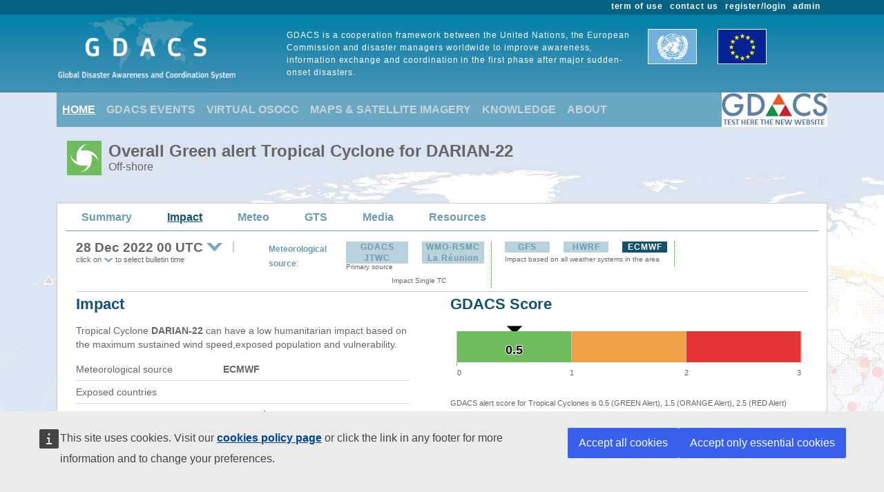

--- FILE ---
content_type: text/html; charset=utf-8
request_url: https://www.gdacs.org/Cyclones/report_source.aspx?eventtype=TC&eventid=1000953&bulletinid=22&system=ECMWF
body_size: 20691
content:

<!DOCTYPE html>

<html xmlns="http://www.w3.org/1999/xhtml">
<head><title>
	Overall Green Tropical Cyclone alert  for DARIAN-22 Off-shore from 18 Dec 2022 06:00 UTC to 31 Dec 2022 00:00 UTC
</title><link href="../Content/bootstrap.min.css" rel="stylesheet" /><link href="../Styles/gdacs_2.0.css" rel="stylesheet" /><meta name="viewport" content="width=device-width, initial-scale=1.0" /><link rel="stylesheet" media="(min-width: 768px) and (max-width: 991px)" href="../Styles/gdacs_device_2.0.css" /><link rel="stylesheet" media="(max-width: 768px)" href="../Styles/gdacs_minidevice_2.0.css" />
    <script src="https://webtools.europa.eu/load.js" defer="defer"></script>
    <script type="application/json">
    {
        "utility":"analytics",
        "siteID":"770a3ada-ebea-420b-923a-c6490acb21ab",
        "sitePath":["www.gdacs.org"],
        "instance":"ec",
        "mode":"manual"
    }
    </script>
	<script type="application/json">
	{
		"utility" : "cck",
		"url": {
			"en": "https://commission.europa.eu/cookies-policy_en",
			"de": "https://commission.europa.eu/cookies-policy_de"
		}
	}
	</script>
    <script type="text/javascript" src="/Scripts/jquery-3.6.4.min.js"></script>
    <script type="text/javascript" src="/Scripts/bootstrap.bundle.min.js"></script>
    <script type="text/javascript" src="/Scripts/Alertlevels/DetailedTable.js"></script>
<!--    <script type="text/javascript" src="/Scripts/adaptivecard/InformCard.js"></script>
    <script type="text/javascript" src="https://unpkg.com/adaptivecards/dist/adaptivecards.js"></script>
    <script type="text/javascript" src="https://unpkg.com/adaptive-expressions@4.12.0/lib/browser.js"></script>
    <script type="text/javascript" src="https://unpkg.com/adaptivecards-templating/dist/adaptivecards-templating.min.js"></script>
    <script type="text/javascript" src="https://unpkg.com/markdown-it/dist/markdown-it.js"></script>
-->
    
    <link rel="stylesheet" href="../scripts/openlayers/3.20.1/ol.css" type="text/css" />
    <link rel="stylesheet" href="../scripts/openlayers/layerswitcher/ol3-layerswitcher.css" />
    <link rel="stylesheet" href="../Styles/gdacs_mapstyle.css" />
    <link rel="stylesheet" href="../Content/themes/base/jquery-ui.min.css"  />
    <link rel="stylesheet" href="../Content/all.css" />
    <script type="text/javascript" src="../scripts/openlayers/3.20.1/ol.js"></script>
    <script type="text/javascript" src="../scripts/openlayers/layerswitcher/ol3-layerswitcher.js"></script>
    <script type="text/javascript" src="../Scripts/jquery-ui-1.13.2.min.js"></script>
    <script type="text/javascript" src="../Scripts/highcharts/6.1.3/highcharts.js"></script>
    <script type="text/javascript" src="../Scripts/Report/highcharts_graph.js"></script>

    <style type="text/css">
        #selectBulletin {vertical-align:top;padding-left:5px;}
        #contentDropdowns {vertical-align:top; max-height:200px;overflow-y:scroll}
            #contentDropdowns .dropdown-item {color:#125172;font-weight: 500;}
    </style>



   <style type="text/css">
        .navbar-header{color: #9bc1ce; background-color:#69A7C3; }
        .navbar-footer{color: #9bc1ce; background-color:transparent;border:none; border-bottom:none;border-color:transparent; }
        .navbar-report{color: #6d9baf; border-bottom:1px solid; border-color:#6d9baf;min-height: 40px;margin-bottom:15px}
        .navbar-light .navbar-nav .nav-link:focus, .navbar-light .navbar-nav .nav-link:hover{color: #ffffff; text-decoration: underline;}
        .navbar-light .navbar-nav .nav-link{color:#c5d5d8}
        .navbar-light .navbar-nav .show > .nav-link, .navbar-light .navbar-nav .active > .nav-link, .navbar-light .navbar-nav .nav-link.show, .navbar-light .navbar-nav .nav-link.active {background-color:transparent;text-decoration:underline;color:white;}
        .navbar-light .navbar-nav .show > .nav-link, .navbar-light .navbar-nav .activereport > .nav-link, .navbar-light .navbar-nav .nav-link.show, .navbar-light .navbar-nav .nav-link.activereport {background-color:transparent;text-decoration:underline;color:#125172;margin: 0px 20px 0 15px}
        .navbar-light .navbar-nav .show > .nav-link, .navbar-light .navbar-nav .report-link> .nav-link, .navbar-light .navbar-nav .nav-link.show, .navbar-light .navbar-nav .nav-link.report-link {color: #6d9baf;margin: 0px 20px 0 15px}
        .report-link {color: #6d9baf;}
        #footer_home {background-color:#125172;}
       /*.device-toggler.navbar-toggler .navbar-toggler-icon {
             background-image: url("data:image/svg+xml;charset=utf8,%3Csvg viewBox='0 0 32 32' xmlns='http://www.w3.org/2000/svg'%3E%3Cpath stroke='rgba(75, 255, 0, 1)' stroke-width='2' stroke-linecap='round' stroke-miterlimit='10' d='M4 8h24M4 16h24M4 24h24'/%3E%3C/svg%3E");
        }

    .device-toggler.navbar-toggler {
      border-color: rgb(75, 255, 0);
    }

    .device-toggler.navbar-toggler:focus {
      outline-color: rgb(75, 255, 0);
    }*/
    </style>
    <link href="../Styles/gdacs_2.0_bootstrap4to5.css" rel="stylesheet" />
	<script type ="text/javascript">
        $(function () {
            $('table.generic tr.main_tit').data("current", "main_tit");
            $('table.generic tr.main_tit').on('click', function () {
                changeColor(this);
            });
        });
        function changeColor(x) {
            var _current = $(x).data("current");
            if (_current == "main_tit") {
                $(x).data('current', 'main_tit_highlighted');
                $(".main_tit").css("background-color", "#083c53");
                $(".generic").css("color", "#000000");
            }
            else {
                $(x).data('current', 'main_tit');
                $(".main_tit").css("background-color", "#a3b8c1");
                $(".generic").css("color", "#666666");
            }
        }

    </script>
            
<!-- Piwik 
   <script type="text/javascript">
       if ($wt.cookie.consent.is.choiceMade() && $wt.cookie.consent.is.allAccepted()) {
           var _paq = _paq || [];
           /* tracker methods like "setCustomDimension" should be called before "trackPageView" */
           _paq.push(['trackPageView']);
           _paq.push(['enableLinkTracking']);
           (function () {
               var u = "//stats.jrc.ec.europa.eu/";
               _paq.push(['setTrackerUrl', u + 'piwik.php']);
               _paq.push(['setSiteId', '319']);
               var d = document, g = d.createElement('script'), s = d.getElementsByTagName('script')[0];
               g.type = 'text/javascript'; g.async = true; g.defer = true; g.src = u + 'piwik.js'; s.parentNode.insertBefore(g, s);
           })();
       }
   </script>
 End Piwik Code -->
</head>
<body>
    <div id="wrapper_anniversary">
            
            <div id="header" class="container-fluid">
            <div id="top_menu">
                <style>
                    @media screen (min-width: 992px) {#main_alert_content .navbar-expand-lg {height:40px;}}
                </style>
                <div class="container">
                    <div class="float-end gdacs_top_menu_content"><a href="../admin" target="_blank">admin</a></div>
                    <div class="float-end gdacs_top_menu_content"><a href="../gdacsregister" target="_blank">register/login</a></div>
                    <div class="float-end gdacs_top_menu_content" ><a href="../About/contactus.aspx" >contact us</a></div>
                    <div class="float-end gdacs_top_menu_content" ><a href="../About/termofuse.aspx" >term of use</a></div>
                </div>
            </div>
            <div id="heading" class="container">
                <div id="rowhead" class="row">
                    <div id="gd_logo" class="col-lg-3 gdacs_logo">
						<img id="gdacs_logo_image" src="../images/gdacs_logo_ecs_medium3.png" />
					</div>
                    <div id="gd_statement" class="col-lg-6 gdacs_statement d-none d-lg-block"> GDACS is a cooperation framework between the United Nations, the European Commission and disaster managers worldwide to improve awareness, information exchange and coordination in the first phase after major sudden-onset disasters.</div>
                    <div id="gd_uneu" class="col-lg-3 gdacs_uneu d-none d-lg-block">
						<img src="../images/un_eu.png" />
					</div>
                </div>
            </div>
            
        </div>
        <div id="nopadding" class="container">
            
            <div id="topmenu" >
                <nav class="navbar navbar-expand-lg navbar-light navbar-header navbar-fixed-top">

                  <button class="navbar-toggler" style="font-size:18px; color:white; font-weight:bold" type="button" data-bs-toggle="collapse" data-bs-target="#navbarNavAltMarkup" aria-controls="navbarNavAltMarkup" aria-expanded="false" aria-label="Toggle navigation">
                        <span class="navbar-toggler-icon" style="color:white;"></span>
                      MENU
                  </button>
                  <div class="collapse navbar-collapse" id="navbarNavAltMarkup">
                    <div class="navbar-nav">
                        <a class="nav-item nav-link active" href="../default.aspx">HOME</a>
                        <a class="nav-item nav-link" href="https://www.gdacs.org/Alerts/default.aspx">GDACS EVENTS</a>
                        <a class="nav-item nav-link" href="http://vosocc.unocha.org">VIRTUAL OSOCC</a>
                        <a class="nav-item nav-link" href="https://smcs.unosat.org/home" target="_blank">MAPS & SATELLITE IMAGERY</a>                      
                        <a class="nav-item nav-link" href="../Knowledge/overview.aspx">KNOWLEDGE</a>
                        <a class="nav-item nav-link" href="../About/overview.aspx">ABOUT</a>
                    </div>
                  </div>
                            <a class="nav-item nav-link" href="https://new.gdacs.org" target="_blank">
                                <img src="../images/2025_GDACS_logo_plain_resize48_CLICK2.png" alt="Gdacs New Website" />
                            </a>
                </nav>
            </div>
            
            <div class="row">
                <div class="report_title col-lg-12" style="margin-left: 15px;">
                    <span id="ctl00_masterReportTitle"><div id="alert_TC_Green_title_big" ><div class="alert_title">Overall Green alert Tropical Cyclone  for DARIAN-22</div><div class="d-none d-md-block alert_subtitle"> Off-shore</div></div></span>
                </div>
            </div>
            
            <div id="" class="">
                <div class="row alert_contents_menu">
                    <div class="col-lg-12">
                        <nav id="#eventMenu" class="navbar navbar-expand-lg navbar-light navbar-report">
                            <button class="navbar-toggler" style="font-size:16px; font-weight:bold" type="button" data-bs-toggle="collapse" data-bs-target="#navbarNavReport" aria-controls="navbarNavReport" aria-expanded="false" aria-label="Toggle navigation">
                            <span class="navbar-toggler-icon"></span>
                                DETAILS
                            </button>
                            <div class="collapse navbar-collapse" id="navbarNavReport">
                                <ul class="navbar-nav">
                                    <li class="nav item report-link"><a class="nav-link " href="/report.aspx?eventid=1000953&episodeid=28&eventtype=TC">Summary</a></li><li class="nav item activereport"><a class="nav-link " href="/Cyclones/report.aspx?eventid=1000953&episodeid=28&eventtype=TC">Impact</a></li><li class="nav item report-link"><a class="nav-link " href="/meteo.aspx?eventid=1000953&episodeid=28&eventtype=TC">Meteo</a></li><li class="nav item report-link"><a class="nav-link " href="/gts.aspx?eventid=1000953&eventtype=TC">GTS</a></li><li class="nav item report-link"><a class="nav-link " href="/media.aspx?eventid=1000953&episodeid=28&eventtype=TC">Media</a></li><li class="nav item report-link"><a class="nav-link " href="/resources.aspx?eventid=1000953&episodeid=28&eventtype=TC&sourceid=JTWC">Resources</a></li>
                                </ul>
                            </div>
                        </nav>
                        


                    </div>
                </div>
                <form name="aspnetForm" method="post" action="./report_source.aspx?eventtype=TC&amp;eventid=1000953&amp;bulletinid=22&amp;system=ECMWF" id="aspnetForm">
<div>
<input type="hidden" name="__VIEWSTATE" id="__VIEWSTATE" value="+S9m/b9OOBSK3kNRXzq8sCEkB2tOgWMAZ+1V+190ktk0nK6VSfSkmw7qFF21xjhsWjGjpOXavjWwbOBJp8BCb55rlaxAEDjGT97BgROBKD9zcncGy3BPeWi5OT8mQMwHYJZ0cuJtRJKqc3Pt45srqIApvmD4mofq4Wk/3O/[base64]/ZvSuOz02/6jSScjy2WvxLhUZbRssHs4oulCLzMlpTJa4XuUZi9zaC2Y3Kn5C0J6MeJR+0+ecOJixkaH2ayCl3ULe0lXsrwViOueYs7N57TrE1zjI9Cw2k9nMBXRKm0iIa0LJ5pmwwfWpPTCVFpjs4QDWhkwK5cjLHaxAwJVM" />
</div>

<div>

	<input type="hidden" name="__VIEWSTATEGENERATOR" id="__VIEWSTATEGENERATOR" value="904FC9E3" />
</div>
                    
    <div class="modal fade" id="imagemodal" tabindex="-1" role="dialog" aria-labelledby="myModalLabel" aria-hidden="true">
      <div class="modal-dialog" style="max-width:1000px">
        <div class="modal-content">              
          <div class="modal-body">
      	    <button type="button" class="close" data-bs-dismiss="modal"><span aria-hidden="true">&times;</span><span class="sr-only">Close</span></button>
            <img src="" class="imagepreview" style="width: 100%;" >
          </div>
        </div>
      </div>
    </div>
    <div class="row alert_contents_first">
        <div class="col-lg-12">
            <div class="row">
                <div class="col-lg-3">
                    <div class="alert_sources_minitabs">
                        <div class="bulletin">
                            <!--startSubMenu-->
                            <div class="alert_title_current">28&nbsp;Dec&nbsp;2022 00 UTC<div class="dropdown float-end"> <img class="dropdown-toggle" data-bs-toggle="dropdown" aria-haspopup="true" aria - expanded ="false" id="selectBulletin" width="28" height="16" src="../images/drop_arrow.png"/> <div id="contentDropdowns" class="dropdown-menu scrollable-menu" aria-labelledby="selectBulletin">   <a class="dropdown-item" href="https://www.gdacs.org/Cyclones/report_source.aspx?eventtype=TC&eventid=1000953&bulletinid=29&system=ECMWF">31 Dec 2022 12 UTC (29)</a>   <a class="dropdown-item" href="https://www.gdacs.org/Cyclones/report_source.aspx?eventtype=TC&eventid=1000953&bulletinid=28&system=ECMWF">31 Dec 2022 00 UTC (28)</a>   <a class="dropdown-item" href="https://www.gdacs.org/Cyclones/report_source.aspx?eventtype=TC&eventid=1000953&bulletinid=27&system=ECMWF">30 Dec 2022 12 UTC (27)</a>   <a class="dropdown-item" href="https://www.gdacs.org/Cyclones/report_source.aspx?eventtype=TC&eventid=1000953&bulletinid=26&system=ECMWF">30 Dec 2022 00 UTC (26)</a>   <a class="dropdown-item" href="https://www.gdacs.org/Cyclones/report_source.aspx?eventtype=TC&eventid=1000953&bulletinid=25&system=ECMWF">29 Dec 2022 12 UTC (25)</a>   <a class="dropdown-item" href="https://www.gdacs.org/Cyclones/report_source.aspx?eventtype=TC&eventid=1000953&bulletinid=24&system=ECMWF">29 Dec 2022 00 UTC (24)</a>   <a class="dropdown-item" href="https://www.gdacs.org/Cyclones/report_source.aspx?eventtype=TC&eventid=1000953&bulletinid=23&system=ECMWF">28 Dec 2022 12 UTC (23)</a>   <a class="dropdown-item" href="https://www.gdacs.org/Cyclones/report_source.aspx?eventtype=TC&eventid=1000953&bulletinid=22&system=ECMWF">28 Dec 2022 00 UTC (22)</a>   <a class="dropdown-item" href="https://www.gdacs.org/Cyclones/report_source.aspx?eventtype=TC&eventid=1000953&bulletinid=21&system=ECMWF">27 Dec 2022 12 UTC (21)</a>   <a class="dropdown-item" href="https://www.gdacs.org/Cyclones/report_source.aspx?eventtype=TC&eventid=1000953&bulletinid=20&system=ECMWF">27 Dec 2022 00 UTC (20)</a>   <a class="dropdown-item" href="https://www.gdacs.org/Cyclones/report_source.aspx?eventtype=TC&eventid=1000953&bulletinid=19&system=ECMWF">26 Dec 2022 12 UTC (19)</a>   <a class="dropdown-item" href="https://www.gdacs.org/Cyclones/report_source.aspx?eventtype=TC&eventid=1000953&bulletinid=18&system=ECMWF">26 Dec 2022 00 UTC (18)</a>   <a class="dropdown-item" href="https://www.gdacs.org/Cyclones/report_source.aspx?eventtype=TC&eventid=1000953&bulletinid=17&system=ECMWF">25 Dec 2022 12 UTC (17)</a>   <a class="dropdown-item" href="https://www.gdacs.org/Cyclones/report_source.aspx?eventtype=TC&eventid=1000953&bulletinid=16&system=ECMWF">25 Dec 2022 00 UTC (16)</a>   <a class="dropdown-item" href="https://www.gdacs.org/Cyclones/report_source.aspx?eventtype=TC&eventid=1000953&bulletinid=15&system=ECMWF">24 Dec 2022 12 UTC (15)</a>   <a class="dropdown-item" href="https://www.gdacs.org/Cyclones/report_source.aspx?eventtype=TC&eventid=1000953&bulletinid=14&system=ECMWF">24 Dec 2022 00 UTC (14)</a>   <a class="dropdown-item" href="https://www.gdacs.org/Cyclones/report_source.aspx?eventtype=TC&eventid=1000953&bulletinid=13&system=ECMWF">23 Dec 2022 12 UTC (13)</a>   <a class="dropdown-item" href="https://www.gdacs.org/Cyclones/report_source.aspx?eventtype=TC&eventid=1000953&bulletinid=12&system=ECMWF">23 Dec 2022 00 UTC (12)</a>   <a class="dropdown-item" href="https://www.gdacs.org/Cyclones/report_source.aspx?eventtype=TC&eventid=1000953&bulletinid=11&system=ECMWF">22 Dec 2022 12 UTC (11)</a>   <a class="dropdown-item" href="https://www.gdacs.org/Cyclones/report_source.aspx?eventtype=TC&eventid=1000953&bulletinid=10&system=ECMWF">22 Dec 2022 00 UTC (10)</a>   <a class="dropdown-item" href="https://www.gdacs.org/Cyclones/report_source.aspx?eventtype=TC&eventid=1000953&bulletinid=9&system=ECMWF">21 Dec 2022 12 UTC (9)</a>   <a class="dropdown-item" href="https://www.gdacs.org/Cyclones/report_source.aspx?eventtype=TC&eventid=1000953&bulletinid=8&system=ECMWF">21 Dec 2022 00 UTC (8)</a>   <a class="dropdown-item" href="https://www.gdacs.org/Cyclones/report_source.aspx?eventtype=TC&eventid=1000953&bulletinid=7&system=ECMWF">20 Dec 2022 12 UTC (7)</a>   <a class="dropdown-item" href="https://www.gdacs.org/Cyclones/report_source.aspx?eventtype=TC&eventid=1000953&bulletinid=6&system=ECMWF">20 Dec 2022 00 UTC (6)</a>   <a class="dropdown-item" href="https://www.gdacs.org/Cyclones/report_source.aspx?eventtype=TC&eventid=1000953&bulletinid=5&system=ECMWF">19 Dec 2022 12 UTC (5)</a>   <a class="dropdown-item" href="https://www.gdacs.org/Cyclones/report_source.aspx?eventtype=TC&eventid=1000953&bulletinid=4&system=ECMWF">19 Dec 2022 00 UTC (4)</a>   <a class="dropdown-item" href="https://www.gdacs.org/Cyclones/report_source.aspx?eventtype=TC&eventid=1000953&bulletinid=3&system=ECMWF">18 Dec 2022 12 UTC (3)</a>   <a class="dropdown-item" href="https://www.gdacs.org/Cyclones/report_source.aspx?eventtype=TC&eventid=1000953&bulletinid=2&system=ECMWF">18 Dec 2022 00 UTC (2)</a>   <a class="dropdown-item" href="https://www.gdacs.org/Cyclones/report_source.aspx?eventtype=TC&eventid=1000953&bulletinid=1&system=ECMWF">17 Dec 2022 12 UTC (1)</a>   <a class="dropdown-item" href="https://www.gdacs.org/Cyclones/report_source.aspx?eventtype=TC&eventid=1000953&bulletinid=0&system=ECMWF">31 Dec 2022 12 UTC (0)</a> </div></div><!--div list bulletin--><div class="clearfix"></div></div>
                            <!--endSubMenu-->
                        </div>
                    </div>
                    <span id="ctl00_CPH_labelAdditionaDescription"><div class="p_summary_small ">click on <img src="../images/drop_arrow.png" width="14" height="8" /> to select bulletin time</div></span>
                </div>
                <div id="menuSourceCol" class="col-lg-1" style="padding-left: 0px;">
                    <div class="sources_">
                        <p class="p_summary"><a href="../Knowledge/models_tc.aspx"><span style="font-size:12px">Meteorological source</span></a>:</p>
                    </div>
                </div>
                <div class="col-lg-8">
                    <div class="sources_">
                        <div class="main_cyclone_source" style="width:auto"><ul class="nav nav-pills"><li ><div class=""><div class="sources_minitabs_multi" ><a href="https://www.gdacs.org/Cyclones/report.aspx?eventtype=TC&eventid=1000953&sourceid=JTWC#SECTION">GDACS JTWC</a></div><div class="p_summary_extrasmall" style="margin-left:10px;margin-bottom:5px">Primary source</div></div></li><li ><div class=""><div class="sources_minitabs_multi" ><a href="https://www.gdacs.org/Cyclones/report.aspx?eventtype=TC&eventid=1000953&sourceid=RSMC#SECTION">WMO-RSMC La Réunion</a></div></div></li></ul><div class="p_summary_extrasmall" style="margin-left:10px;margin-bottom:5px;margin-top:5px;text-align:center">Impact Single TC</div></div>
                        <div class="secondary_cyclone_source_additional" style="vertical-align:top"><ul class="nav nav-pills"><li ><div class=""><div class="sources_minitabs_multi" ><a href="https://www.gdacs.org/Cyclones/report_source.aspx?eventtype=TC&eventid=1000953&system=GFS">GFS</a></div></div></li><li ><div class=""><div class="sources_minitabs_multi" ><a href="https://www.gdacs.org/Cyclones/report_source.aspx?eventtype=TC&eventid=1000953&system=HWRF">HWRF</a></div></div></li><li ><div class=""><div class="sources_minitabs_multi_sel" >ECMWF</div></div></li></ul><div class="p_summary_extrasmall" style="margin-left:10px;margin-bottom:5px;margin-top:5px">Impact based on all weather systems in the area</div></div>
                    </div>
                    
                </div>

            </div>
            <div class="row ">
                <div class="col-lg-12">
                    <div class="hr_thin_text_low_margin"></div>
                </div>
            </div>
            <div class="row ">
                
                <div class="col-lg-6">
                    <div id="alert_summary_left"><h2>Impact</h2>
                    <p class="p_summary">Tropical Cyclone <b>DARIAN-22</b> can have a low humanitarian impact based on the maximum sustained wind speed,exposed population and vulnerability.</p><table class="summary"><tr><td>Meteorological source </td><td class="cell_value_summary">ECMWF</td></tr><tr><td>Exposed countries </td><td class="cell_value_summary"></td></tr><tr><td>Exposed population </td><td class="cell_value_summary">No people<span style="font-weight:normal"> in Category 1 or higher</span></td></tr><tr><td>Maximum wind speed </td><td class="cell_value_summary">0 km/h</td></tr><tr><td>Maximum storm surge </td><td class="cell_value_summary">0.4 m<span style="font-weight:normal"> (28 Dec 06:45 UTC)</span></td></tr><tr><td>Vulnerability </td><td class="cell_value_summary">-- </td></tr></table>
                    </div>
                </div>
                <div class="col-lg-6">
                    <div id="alertbar">
                        <h2>GDACS Score</h2>
                        <div id="alertscorebar" class="scorebar"></div>
                        <div class="map_half_caption">
                            GDACS alert score for Tropical Cyclones is 0.5 (GREEN Alert), 1.5 (ORANGE Alert), 2.5 (RED Alert)<br>
                            <!--GDACS alert score for Earthquake is 0.5 (GREEN Alert), 1.5 (ORANGE Alert), 2.5 (RED Alert)<br>-->
           	                For more info on GDACS alert score click <a href="https://www.gdacs.org/Knowledge/models_tc.aspx" target="_blank">here</a>. 
                        </div>
                        <table class="matrix"><tr>      <td>&nbsp;</td>      <td class="cell_type_matrix"><a href="#WIND">Wind</a></td>      <td class="cell_type_matrix"><a href="#STORMSURGE">Storm surge</a></td>      <td class="cell_type_matrix"><a href="#RAIN">Rainfall</a></td>      <td class="cell_matrix_gdacs">GDACS score</td></tr><tr>      <td class="cell_source_current_matrix">ECMWF Current</td>      <td class="cell_values_current_matrix">0 km/h</td>      <td class="cell_values_current_matrix">0.4 m</td>      <td class="cell_values_current_matrix">73 mm</td>      <td class="cell_green_current_matrix">0.5</td></tr><tr>      <td class="cell_source_matrix">ECMWF Overall</td>      <td class="cell_values_matrix">65 km/h</td>      <td class="cell_values_matrix">0.7 m</td>      <td class="cell_values_matrix">221 mm</td>      <td class="cell_green_matrix">0.5</td></tr><tr>      <td colspan="5"><p class="p_summary_small">Maximum winds, storm surge, rainfall (<b>Current</b>: over the next 72 h, <b>Overall</b>: entire TC track)</p> </td></tr></table>
                
                    </div>
                </div>
            </div>
        </div>
    </div>
    <div id="sectionWind" class="row alert_contents section_report">
        <div class="col-lg-12">
            <div class="row">
                <div class="col-lg-12">
                <div class="toplink_div"><a href="#">TOP</a></div>
                <h2 id="wind"><a name="WIND">Wind</a></h2>
                <div class="alert_WI_source_blu">65 km/h</div><p class="p_summary">No people by wind speeds of Tropical Storm strength or above
                </div>
            </div>
            <div class="row">
                <div class="col-lg-12">
                    <div class="row">
                        <div id="sectionImage1" class="col-lg-6">

                        </div>
                        <div id="sectionImage2" class="col-lg-6">

                        </div>
                        
                    </div>
                    <br /><br />
                    <div class="row">
                        <div class="col-lg-12">
							<h3>Wind exposed population - <a href="../aoi.aspx?eventtype=TC&eventid=1000953">AoIs</a></h3>
							<div id="coutries"><table class="generic"><div class="p_summary" style="display:inline">No exposed population (in Tropical Storm or higher) based on the bulletin of 28 Dec 2022 00:00 UTC </div></table><p class="p_summary_small">See TC classification <a href="../Knowledge/models_tc.aspx#CLASSIFICATION" target="_blank">SSHS</a></p></div>
							<br/>

                            <h3>Wind Impact Timeline</h3>
                                 <table class="generic_noline">       <tr >         <td align="center"><div style="margin-top:7px;padding-right:15px ;display:inline-block"><img src="/images/gdacs_icons/Standard_Low.png"></div>people affected &lt;=10000</td>         <td align="center"><div style="margin-top:3px;padding-right:15px ;padding-left:15px ;display:inline-block"><img src="/images/gdacs_icons/Standard_Medium.png"></div>10000&lt; people affected &lt;=100000</td>         <td align="center"><div style="margin-top:2px;padding-right:15px ;padding-left:15px ;display:inline-block"><img src="/images/gdacs_icons/Standard_High.png"></div>people affected &gt;100000 </td>       </tr>       </table>     <br/><br/><div id="timelineBulletin">   <table class="generic table-responsive">       <tr class="main_tit">         <th width="4%">Alert</th>         <th width="2%">N°</th>         <th width="12%" style="white - space:nowrap;">Date (UTC)</th>         <th width="7%">Max Winds (km/h)</th>         <th width="7%">Pop in Cat. 1 or higher</th>         <th width="5%">TS</th>         <th width="5%">Cat. 1</th>         <th width="5%">Cat. 2</th>         <th width="5%">Cat. 3</th>         <th width="5%">Cat. 4</th>         <th width="5%">Cat. 5</th>         <th width="38%">Countries</th>       </tr> <tr class="">         <td><img src="/images/gdacs_icons/alerts/GREEN/TC.png" alt="GREEN" style="width:30px;height:30px;"></td>         <td><a href="report_source.aspx?eventid=1000953&bulletinid=1&eventtype=TC&system=ECMWF">1</a></td>         <td>17&nbsp;Dec&nbsp;2022 12:00</td>         <td>61</td>         <td>-</td>         <td>-</td>         <td>-</td>         <td>-</td>         <td>-</td>         <td>-</td>         <td>-</td>         <td></td>       </tr> <tr class="">         <td><img src="/images/gdacs_icons/alerts/GREEN/TC.png" alt="GREEN" style="width:30px;height:30px;"></td>         <td><a href="report_source.aspx?eventid=1000953&bulletinid=2&eventtype=TC&system=ECMWF">2</a></td>         <td>18&nbsp;Dec&nbsp;2022 00:00</td>         <td>65</td>         <td>-</td>         <td>-</td>         <td>-</td>         <td>-</td>         <td>-</td>         <td>-</td>         <td>-</td>         <td></td>       </tr> <tr class="">         <td><img src="/images/gdacs_icons/alerts/GREEN/TC.png" alt="GREEN" style="width:30px;height:30px;"></td>         <td><a href="report_source.aspx?eventid=1000953&bulletinid=3&eventtype=TC&system=ECMWF">3</a></td>         <td>18&nbsp;Dec&nbsp;2022 12:00</td>         <td>65</td>         <td>-</td>         <td>-</td>         <td>-</td>         <td>-</td>         <td>-</td>         <td>-</td>         <td>-</td>         <td></td>       </tr> <tr class="">         <td><img src="/images/gdacs_icons/alerts/GREEN/TC.png" alt="GREEN" style="width:30px;height:30px;"></td>         <td><a href="report_source.aspx?eventid=1000953&bulletinid=4&eventtype=TC&system=ECMWF">4</a></td>         <td>19&nbsp;Dec&nbsp;2022 00:00</td>         <td>79</td>         <td>-</td>         <td>-</td>         <td>-</td>         <td>-</td>         <td>-</td>         <td>-</td>         <td>-</td>         <td></td>       </tr> <tr class="">         <td><img src="/images/gdacs_icons/alerts/GREEN/TC.png" alt="GREEN" style="width:30px;height:30px;"></td>         <td><a href="report_source.aspx?eventid=1000953&bulletinid=5&eventtype=TC&system=ECMWF">5</a></td>         <td>19&nbsp;Dec&nbsp;2022 12:00</td>         <td>97</td>         <td>-</td>         <td>-</td>         <td>-</td>         <td>-</td>         <td>-</td>         <td>-</td>         <td>-</td>         <td></td>       </tr> <tr class="">         <td><img src="/images/gdacs_icons/alerts/GREEN/TC.png" alt="GREEN" style="width:30px;height:30px;"></td>         <td><a href="report_source.aspx?eventid=1000953&bulletinid=6&eventtype=TC&system=ECMWF">6</a></td>         <td>20&nbsp;Dec&nbsp;2022 00:00</td>         <td>112</td>         <td>-</td>         <td>-</td>         <td>-</td>         <td>-</td>         <td>-</td>         <td>-</td>         <td>-</td>         <td></td>       </tr> <tr class="">         <td><img src="/images/gdacs_icons/alerts/GREEN/TC.png" alt="GREEN" style="width:30px;height:30px;"></td>         <td><a href="report_source.aspx?eventid=1000953&bulletinid=7&eventtype=TC&system=ECMWF">7</a></td>         <td>20&nbsp;Dec&nbsp;2022 12:00</td>         <td>130</td>         <td>-</td>         <td>-</td>         <td>-</td>         <td>-</td>         <td>-</td>         <td>-</td>         <td>-</td>         <td></td>       </tr> <tr class="">         <td><img src="/images/gdacs_icons/alerts/GREEN/TC.png" alt="GREEN" style="width:30px;height:30px;"></td>         <td><a href="report_source.aspx?eventid=1000953&bulletinid=8&eventtype=TC&system=ECMWF">8</a></td>         <td>21&nbsp;Dec&nbsp;2022 00:00</td>         <td>119</td>         <td>-</td>         <td>-</td>         <td>-</td>         <td>-</td>         <td>-</td>         <td>-</td>         <td>-</td>         <td></td>       </tr> <tr class="">         <td><img src="/images/gdacs_icons/alerts/GREEN/TC.png" alt="GREEN" style="width:30px;height:30px;"></td>         <td><a href="report_source.aspx?eventid=1000953&bulletinid=9&eventtype=TC&system=ECMWF">9</a></td>         <td>21&nbsp;Dec&nbsp;2022 12:00</td>         <td>144</td>         <td>-</td>         <td>-</td>         <td>-</td>         <td>-</td>         <td>-</td>         <td>-</td>         <td>-</td>         <td></td>       </tr> <tr class="">         <td><img src="/images/gdacs_icons/alerts/GREEN/TC.png" alt="GREEN" style="width:30px;height:30px;"></td>         <td><a href="report_source.aspx?eventid=1000953&bulletinid=10&eventtype=TC&system=ECMWF">10</a></td>         <td>22&nbsp;Dec&nbsp;2022 00:00</td>         <td>133</td>         <td>-</td>         <td>-</td>         <td>-</td>         <td>-</td>         <td>-</td>         <td>-</td>         <td>-</td>         <td></td>       </tr> <tr class="">         <td><img src="/images/gdacs_icons/alerts/GREEN/TC.png" alt="GREEN" style="width:30px;height:30px;"></td>         <td><a href="report_source.aspx?eventid=1000953&bulletinid=11&eventtype=TC&system=ECMWF">11</a></td>         <td>22&nbsp;Dec&nbsp;2022 12:00</td>         <td>133</td>         <td>-</td>         <td>-</td>         <td>-</td>         <td>-</td>         <td>-</td>         <td>-</td>         <td>-</td>         <td></td>       </tr> <tr class="">         <td><img src="/images/gdacs_icons/alerts/GREEN/TC.png" alt="GREEN" style="width:30px;height:30px;"></td>         <td><a href="report_source.aspx?eventid=1000953&bulletinid=12&eventtype=TC&system=ECMWF">12</a></td>         <td>23&nbsp;Dec&nbsp;2022 00:00</td>         <td>137</td>         <td>-</td>         <td>-</td>         <td>-</td>         <td>-</td>         <td>-</td>         <td>-</td>         <td>-</td>         <td></td>       </tr> <tr class="">         <td><img src="/images/gdacs_icons/alerts/GREEN/TC.png" alt="GREEN" style="width:30px;height:30px;"></td>         <td><a href="report_source.aspx?eventid=1000953&bulletinid=13&eventtype=TC&system=ECMWF">13</a></td>         <td>23&nbsp;Dec&nbsp;2022 12:00</td>         <td>158</td>         <td>-</td>         <td>-</td>         <td>-</td>         <td>-</td>         <td>-</td>         <td>-</td>         <td>-</td>         <td></td>       </tr> <tr class="">         <td><img src="/images/gdacs_icons/alerts/GREEN/TC.png" alt="GREEN" style="width:30px;height:30px;"></td>         <td><a href="report_source.aspx?eventid=1000953&bulletinid=14&eventtype=TC&system=ECMWF">14</a></td>         <td>24&nbsp;Dec&nbsp;2022 00:00</td>         <td>169</td>         <td>-</td>         <td>-</td>         <td>-</td>         <td>-</td>         <td>-</td>         <td>-</td>         <td>-</td>         <td></td>       </tr> <tr class="">         <td><img src="/images/gdacs_icons/alerts/GREEN/TC.png" alt="GREEN" style="width:30px;height:30px;"></td>         <td><a href="report_source.aspx?eventid=1000953&bulletinid=15&eventtype=TC&system=ECMWF">15</a></td>         <td>24&nbsp;Dec&nbsp;2022 12:00</td>         <td>166</td>         <td>-</td>         <td>-</td>         <td>-</td>         <td>-</td>         <td>-</td>         <td>-</td>         <td>-</td>         <td></td>       </tr> <tr class="">         <td><img src="/images/gdacs_icons/alerts/GREEN/TC.png" alt="GREEN" style="width:30px;height:30px;"></td>         <td><a href="report_source.aspx?eventid=1000953&bulletinid=16&eventtype=TC&system=ECMWF">16</a></td>         <td>25&nbsp;Dec&nbsp;2022 00:00</td>         <td>140</td>         <td>-</td>         <td>-</td>         <td>-</td>         <td>-</td>         <td>-</td>         <td>-</td>         <td>-</td>         <td></td>       </tr> <tr class="">         <td><img src="/images/gdacs_icons/alerts/GREEN/TC.png" alt="GREEN" style="width:30px;height:30px;"></td>         <td><a href="report_source.aspx?eventid=1000953&bulletinid=17&eventtype=TC&system=ECMWF">17</a></td>         <td>25&nbsp;Dec&nbsp;2022 12:00</td>         <td>-</td>         <td>-</td>         <td>-</td>         <td>-</td>         <td>-</td>         <td>-</td>         <td>-</td>         <td>-</td>         <td></td>       </tr> <tr class="">         <td><img src="/images/gdacs_icons/alerts/GREEN/TC.png" alt="GREEN" style="width:30px;height:30px;"></td>         <td><a href="report_source.aspx?eventid=1000953&bulletinid=18&eventtype=TC&system=ECMWF">18</a></td>         <td>26&nbsp;Dec&nbsp;2022 00:00</td>         <td>137</td>         <td>-</td>         <td>-</td>         <td>-</td>         <td>-</td>         <td>-</td>         <td>-</td>         <td>-</td>         <td></td>       </tr> <tr class="">         <td><img src="/images/gdacs_icons/alerts/GREEN/TC.png" alt="GREEN" style="width:30px;height:30px;"></td>         <td><a href="report_source.aspx?eventid=1000953&bulletinid=19&eventtype=TC&system=ECMWF">19</a></td>         <td>26&nbsp;Dec&nbsp;2022 12:00</td>         <td>130</td>         <td>-</td>         <td>-</td>         <td>-</td>         <td>-</td>         <td>-</td>         <td>-</td>         <td>-</td>         <td></td>       </tr> <tr class="">         <td><img src="/images/gdacs_icons/alerts/GREEN/TC.png" alt="GREEN" style="width:30px;height:30px;"></td>         <td><a href="report_source.aspx?eventid=1000953&bulletinid=20&eventtype=TC&system=ECMWF">20</a></td>         <td>27&nbsp;Dec&nbsp;2022 00:00</td>         <td>108</td>         <td>-</td>         <td>-</td>         <td>-</td>         <td>-</td>         <td>-</td>         <td>-</td>         <td>-</td>         <td></td>       </tr> <tr class="">         <td><img src="/images/gdacs_icons/alerts/GREEN/TC.png" alt="GREEN" style="width:30px;height:30px;"></td>         <td><a href="report_source.aspx?eventid=1000953&bulletinid=21&eventtype=TC&system=ECMWF">21</a></td>         <td>27&nbsp;Dec&nbsp;2022 12:00</td>         <td>101</td>         <td>-</td>         <td>-</td>         <td>-</td>         <td>-</td>         <td>-</td>         <td>-</td>         <td>-</td>         <td></td>       </tr> <tr class="currenttrack">         <td><img src="/images/gdacs_icons/alerts/GREEN/TC.png" alt="GREEN" style="width:30px;height:30px;"></td>         <td><a href="report_source.aspx?eventid=1000953&bulletinid=22&eventtype=TC&system=ECMWF">22</a></td>         <td>28&nbsp;Dec&nbsp;2022 00:00</td>         <td>97</td>         <td>-</td>         <td>-</td>         <td>-</td>         <td>-</td>         <td>-</td>         <td>-</td>         <td>-</td>         <td></td>       </tr> </table></div>
                            <div id="containerLegendRigth" style="float:right">
                                    Download: 
                                
                                    <a title="Download Shape "><i class="fas fa-globe-americas" style="color:#9FA2A4;display:inline-block;font-size:15px"></i></a>
                                    
                                    <a href="http://www.gdacs.org/contentdata/resources/TC/1000953/ECMWF/3/final/wind.json" title="Download geojson structure" target="_blank"><i class="fas fa-globe" style="color:#608BA2;display:inline-block;font-size:15px"></i></a>
                                                                    
                                </div>
                            <br />
                        </div>
                    </div>
                    <br /><br />
                    <div class="row">
                        <div class="col-lg-12">
                            <!--<h3>Bulletin Timeline</h3>-->
                             <!--<=//sectionBulletinTimeline >-->
                        </div>
                    </div>
                    <div id="sectionImpactWind" class="row ">
                        <div id="contentImpact" class="col-lg-12">
                            <br />
                            <div id="containerHighCharts" style="width:100%;height:400px"></div>
                            <br />
                            <div id="containerWindLegendLeft" style="float:left;">
                                <div>
				                    <div class="currenttrack" style="height:16px;width:16px;float:left;"></div>
				                    <div style="padding-left:20px">Impact estimation for the next 72h</div>
			                    </div>
                            </div>
                            
                        </div>
                    </div>
                </div>            

            </div>
        </div>
    </div>

    <div id="sectionRainfall" class="row alert_contents section_report">
        <div id="contentRainfall" class="col-lg-12">
            <div id="" class="row">
                <div class="col-lg-12">
                    <div class="toplink_div"><a href="#">TOP</a></div>
                    <h2><a name="RAIN">Rainfall</a></h2>
                     
                </div>
            </div>
            <div class="row">
                <div class="col-lg-12">
                    <div class="row">
                        <div id="sectionRainImage1" class="col-lg-6">

                        </div>
                        <div id="sectionRainImage2" class="col-lg-6">

                        </div>
                        
                    </div>
                    <br /><br />
                    <div class="row">
                        <div class="col-lg-12">
                            <br /><br />
                            <h3>Rain exposed population - <a href="../aoi.aspx?eventtype=TC&eventid=1000953">AoIs</a></h3>
                            <div id="rainCountries"><table class="generic"><div class="p_summary" style="display:inline">Estimations based on the bulletin of 28 Dec 2022 00:00 UTC </div><tr class="main_tit"><th width="5%">Level</th><th width="35%">Country</th><th>Population</th><th>&nbsp;</th></tr><tr class=""><td class="cell_int_rain_2" width="5%"><B>100-250 mm</B></td><td width="35%">Indonesia</td><td>12,424</td><td>&nbsp</td></tr><tr class=""><td class="cell_int_rain_1" width="5%"><B>50-100 mm</B></td><td width="35%">Indonesia</td><td>870,127</td><td>&nbsp</td></tr></table></div>
                            <br />
                            <h3>Rain Impact Timeline</h3>
                                 <table class="generic_noline">       <tr >         <td align="center"><div style="margin-top:7px;padding-right:15px ;display:inline-block"><img src="/images/gdacs_icons/Standard_Low.png"></div>people affected &lt;=10000</td>         <td align="center"><div style="margin-top:3px;padding-right:15px ;padding-left:15px ;display:inline-block"><img src="/images/gdacs_icons/Standard_Medium.png"></div>10000&lt; people affected &lt;=100000</td>         <td align="center"><div style="margin-top:2px;padding-right:15px ;padding-left:15px ;display:inline-block"><img src="/images/gdacs_icons/Standard_High.png"></div>people affected &gt;100000 </td>       </tr>       </table>     <br/><br/><div id="timelineRainBulletin">   <table class="generic table-responsive">       <tr class="main_tit">         <th width="4%">Alert</th>         <th width="2%">N°</th>         <th width="12%" style="white - space:nowrap;">Date (UTC)</th>         <th width="7%">Max Rainfall (mm)</th>         <th width="7%">Pop &gt;100mm or higher</th>         <th width="5%">50-100</th>         <th width="5%">100-250</th>         <th width="5%">250-500</th>         <th width="5%">500-750</th>         <th width="5%">750-1000</th>         <th width="5%">&gt;1000</th>         <th width="38%">Countries</th>       </tr> <tr class="">         <td><img src="/images/gdacs_icons/alerts/Blue/RF.png" alt="Blue" style="width:30px;height:30px;"></td>         <td><a href="report_source.aspx?eventid=1000953&bulletinid=1&eventtype=TC&system=ECMWF">1</a></td>         <td>17&nbsp;Dec&nbsp;2022 12:00</td>         <td>128</td>         <td>-</td>         <td>-</td>         <td>-</td>         <td>-</td>         <td>-</td>         <td>-</td>         <td>-</td>         <td></td>       </tr> <tr class="">         <td><img src="/images/gdacs_icons/alerts/Blue/RF.png" alt="Blue" style="width:30px;height:30px;"></td>         <td><a href="report_source.aspx?eventid=1000953&bulletinid=2&eventtype=TC&system=ECMWF">2</a></td>         <td>18&nbsp;Dec&nbsp;2022 00:00</td>         <td>174</td>         <td>-</td>         <td>-</td>         <td>-</td>         <td>-</td>         <td>-</td>         <td>-</td>         <td>-</td>         <td></td>       </tr> <tr class="">         <td><img src="/images/gdacs_icons/alerts/Blue/RF.png" alt="Blue" style="width:30px;height:30px;"></td>         <td><a href="report_source.aspx?eventid=1000953&bulletinid=3&eventtype=TC&system=ECMWF">3</a></td>         <td>18&nbsp;Dec&nbsp;2022 12:00</td>         <td>96</td>         <td>-</td>         <td>-</td>         <td>-</td>         <td>-</td>         <td>-</td>         <td>-</td>         <td>-</td>         <td></td>       </tr> <tr class="">         <td><img src="/images/gdacs_icons/alerts/Blue/RF.png" alt="Blue" style="width:30px;height:30px;"></td>         <td><a href="report_source.aspx?eventid=1000953&bulletinid=4&eventtype=TC&system=ECMWF">4</a></td>         <td>19&nbsp;Dec&nbsp;2022 00:00</td>         <td>231</td>         <td>-</td>         <td>-</td>         <td>-</td>         <td>-</td>         <td>-</td>         <td>-</td>         <td>-</td>         <td></td>       </tr> <tr class="">         <td><img src="/images/gdacs_icons/alerts/Blue/RF.png" alt="Blue" style="width:30px;height:30px;"></td>         <td><a href="report_source.aspx?eventid=1000953&bulletinid=5&eventtype=TC&system=ECMWF">5</a></td>         <td>19&nbsp;Dec&nbsp;2022 12:00</td>         <td>220</td>         <td>-</td>         <td>-</td>         <td>-</td>         <td>-</td>         <td>-</td>         <td>-</td>         <td>-</td>         <td></td>       </tr> <tr class="">         <td><img src="/images/gdacs_icons/alerts/Blue/RF.png" alt="Blue" style="width:30px;height:30px;"></td>         <td><a href="report_source.aspx?eventid=1000953&bulletinid=6&eventtype=TC&system=ECMWF">6</a></td>         <td>20&nbsp;Dec&nbsp;2022 00:00</td>         <td>263</td>         <td>-</td>         <td>-</td>         <td>-</td>         <td>-</td>         <td>-</td>         <td>-</td>         <td>-</td>         <td></td>       </tr> <tr class="">         <td><img src="/images/gdacs_icons/alerts/Blue/RF.png" alt="Blue" style="width:30px;height:30px;"></td>         <td><a href="report_source.aspx?eventid=1000953&bulletinid=7&eventtype=TC&system=ECMWF">7</a></td>         <td>20&nbsp;Dec&nbsp;2022 12:00</td>         <td>311</td>         <td>-</td>         <td>-</td>         <td>-</td>         <td>-</td>         <td>-</td>         <td>-</td>         <td>-</td>         <td></td>       </tr> <tr class="">         <td><img src="/images/gdacs_icons/alerts/Blue/RF.png" alt="Blue" style="width:30px;height:30px;"></td>         <td><a href="report_source.aspx?eventid=1000953&bulletinid=8&eventtype=TC&system=ECMWF">8</a></td>         <td>21&nbsp;Dec&nbsp;2022 00:00</td>         <td>154</td>         <td>-</td>         <td>-</td>         <td>-</td>         <td>-</td>         <td>-</td>         <td>-</td>         <td>-</td>         <td></td>       </tr> <tr class="">         <td><img src="/images/gdacs_icons/alerts/Blue/RF.png" alt="Blue" style="width:30px;height:30px;"></td>         <td><a href="report_source.aspx?eventid=1000953&bulletinid=9&eventtype=TC&system=ECMWF">9</a></td>         <td>21&nbsp;Dec&nbsp;2022 12:00</td>         <td>164</td>         <td>-</td>         <td>-</td>         <td>-</td>         <td>-</td>         <td>-</td>         <td>-</td>         <td>-</td>         <td></td>       </tr> <tr class="">         <td><img src="/images/gdacs_icons/alerts/Blue/RF.png" alt="Blue" style="width:30px;height:30px;"></td>         <td><a href="report_source.aspx?eventid=1000953&bulletinid=10&eventtype=TC&system=ECMWF">10</a></td>         <td>22&nbsp;Dec&nbsp;2022 00:00</td>         <td>268</td>         <td>-</td>         <td>-</td>         <td>-</td>         <td>-</td>         <td>-</td>         <td>-</td>         <td>-</td>         <td></td>       </tr> <tr class="">         <td><img src="/images/gdacs_icons/alerts/Blue/RF.png" alt="Blue" style="width:30px;height:30px;"></td>         <td><a href="report_source.aspx?eventid=1000953&bulletinid=11&eventtype=TC&system=ECMWF">11</a></td>         <td>22&nbsp;Dec&nbsp;2022 12:00</td>         <td>278</td>         <td>-</td>         <td>-</td>         <td>-</td>         <td>-</td>         <td>-</td>         <td>-</td>         <td>-</td>         <td></td>       </tr> <tr class="">         <td><img src="/images/gdacs_icons/alerts/Blue/RF.png" alt="Blue" style="width:30px;height:30px;"></td>         <td><a href="report_source.aspx?eventid=1000953&bulletinid=12&eventtype=TC&system=ECMWF">12</a></td>         <td>23&nbsp;Dec&nbsp;2022 00:00</td>         <td>375</td>         <td>-</td>         <td>-</td>         <td>-</td>         <td>-</td>         <td>-</td>         <td>-</td>         <td>-</td>         <td></td>       </tr> <tr class="">         <td><img src="/images/gdacs_icons/alerts/Blue/RF.png" alt="Blue" style="width:30px;height:30px;"></td>         <td><a href="report_source.aspx?eventid=1000953&bulletinid=13&eventtype=TC&system=ECMWF">13</a></td>         <td>23&nbsp;Dec&nbsp;2022 12:00</td>         <td>330</td>         <td>-</td>         <td>-</td>         <td>-</td>         <td>-</td>         <td>-</td>         <td>-</td>         <td>-</td>         <td></td>       </tr> <tr class="">         <td><img src="/images/gdacs_icons/alerts/Blue/RF.png" alt="Blue" style="width:30px;height:30px;"></td>         <td><a href="report_source.aspx?eventid=1000953&bulletinid=14&eventtype=TC&system=ECMWF">14</a></td>         <td>24&nbsp;Dec&nbsp;2022 00:00</td>         <td>283</td>         <td>-</td>         <td>-</td>         <td>-</td>         <td>-</td>         <td>-</td>         <td>-</td>         <td>-</td>         <td></td>       </tr> <tr class="">         <td><img src="/images/gdacs_icons/alerts/Blue/RF.png" alt="Blue" style="width:30px;height:30px;"></td>         <td><a href="report_source.aspx?eventid=1000953&bulletinid=15&eventtype=TC&system=ECMWF">15</a></td>         <td>24&nbsp;Dec&nbsp;2022 12:00</td>         <td>291</td>         <td>-</td>         <td>-</td>         <td>-</td>         <td>-</td>         <td>-</td>         <td>-</td>         <td>-</td>         <td></td>       </tr> <tr class="">         <td><img src="/images/gdacs_icons/alerts/Blue/RF.png" alt="Blue" style="width:30px;height:30px;"></td>         <td><a href="report_source.aspx?eventid=1000953&bulletinid=16&eventtype=TC&system=ECMWF">16</a></td>         <td>25&nbsp;Dec&nbsp;2022 00:00</td>         <td>320</td>         <td>-</td>         <td>-</td>         <td>-</td>         <td>-</td>         <td>-</td>         <td>-</td>         <td>-</td>         <td></td>       </tr> <tr class="">         <td><img src="/images/gdacs_icons/alerts/Blue/RF.png" alt="Blue" style="width:30px;height:30px;"></td>         <td><a href="report_source.aspx?eventid=1000953&bulletinid=17&eventtype=TC&system=ECMWF">17</a></td>         <td>25&nbsp;Dec&nbsp;2022 12:00</td>         <td>339</td>         <td>-</td>         <td>-</td>         <td>-</td>         <td>-</td>         <td>-</td>         <td>-</td>         <td>-</td>         <td></td>       </tr> <tr class="">         <td><img src="/images/gdacs_icons/alerts/Blue/RF.png" alt="Blue" style="width:30px;height:30px;"></td>         <td><a href="report_source.aspx?eventid=1000953&bulletinid=18&eventtype=TC&system=ECMWF">18</a></td>         <td>26&nbsp;Dec&nbsp;2022 00:00</td>         <td>262</td>         <td>-</td>         <td>-</td>         <td>-</td>         <td>-</td>         <td>-</td>         <td>-</td>         <td>-</td>         <td></td>       </tr> <tr class="">         <td><img src="/images/gdacs_icons/alerts/Blue/RF.png" alt="Blue" style="width:30px;height:30px;"></td>         <td><a href="report_source.aspx?eventid=1000953&bulletinid=19&eventtype=TC&system=ECMWF">19</a></td>         <td>26&nbsp;Dec&nbsp;2022 12:00</td>         <td>140</td>         <td>-</td>         <td>-</td>         <td>-</td>         <td>-</td>         <td>-</td>         <td>-</td>         <td>-</td>         <td></td>       </tr> <tr class="">         <td><img src="/images/gdacs_icons/alerts/Blue/RF.png" alt="Blue" style="width:30px;height:30px;"></td>         <td><a href="report_source.aspx?eventid=1000953&bulletinid=20&eventtype=TC&system=ECMWF">20</a></td>         <td>27&nbsp;Dec&nbsp;2022 00:00</td>         <td>148</td>         <td>-</td>         <td>-</td>         <td>-</td>         <td>-</td>         <td>-</td>         <td>-</td>         <td>-</td>         <td></td>       </tr> <tr class="">         <td><img src="/images/gdacs_icons/alerts/Blue/RF.png" alt="Blue" style="width:30px;height:30px;"></td>         <td><a href="report_source.aspx?eventid=1000953&bulletinid=21&eventtype=TC&system=ECMWF">21</a></td>         <td>27&nbsp;Dec&nbsp;2022 12:00</td>         <td>105</td>         <td>-</td>         <td>-</td>         <td>-</td>         <td>-</td>         <td>-</td>         <td>-</td>         <td>-</td>         <td></td>       </tr> <tr class="currenttrack">         <td><img src="/images/gdacs_icons/alerts/Blue/RF.png" alt="Blue" style="width:30px;height:30px;"></td>         <td><a href="report_source.aspx?eventid=1000953&bulletinid=22&eventtype=TC&system=ECMWF">22</a></td>         <td>28&nbsp;Dec&nbsp;2022 00:00</td>         <td>176</td>         <td>10 thousand</td>         <td><div style="margin-top:2px"><img src="https://www.gdacs.org/images/gdacs_icons/Standard_high.png" title="1)&#009;Indonesia&#009;&#009;870127&#013;"></div></td>         <td><div style="margin-top:3px"><img src="https://www.gdacs.org/images/gdacs_icons/Standard_medium.png" title="1)&#009;&#009;&#009;12424&#013;"></div></td>         <td>-</td>         <td>-</td>         <td>-</td>         <td>-</td>         <td>Indonesia</td>       </tr> </table></div>
                        </div>
                    </div>
                    <br /><br />
                    <div class="row">
                        <div class="col-lg-12">
                            <!--<h3>Bulletin Timeline</h3>-->
                            <!-- <=sectionRainBulletinTimeline >-->
                        </div>
                    </div>
                    <div id="sectionImpactRain" class="row ">
                        <div id="contentImpactRain" class="col-lg-12">
                            <br />
                            <div id="containerHighChartsRain" style="width:100%;height:400px"></div>
                            <br />
                            <div id="containerRainLegendLeft" style="float:left;">
                                <div>
				                    <div class="currenttrack" style="height:16px;width:16px;float:left;"></div>
				                    <div style="padding-left:20px">Impact estimation for the next 72h</div>
			                    </div>
                            </div>

                            </div>
                    </div>
                </div>            

            </div>
        </div>
    </div>

    <div id="sectionStormSurge" class="row alert_contents">
        <div id="contentStormsurge" class="col-lg-12">
            <div class="row">
                <div class="col-lg-12">
                    <div class="toplink_div"><a href="#">TOP</a></div>
                    <h2><a name="STORMSURGE">StormSurge</a></h2>
                    <div class="alert_SS_source_green">0.4 m</div><p class="p_summary">
        The maximum Storm surge height is <b xmlns="http://www.w3.org/TR/xhtml1/strict" xmlns:geo="http://www.w3.org/2003/01/geo/wgs84_pos#" xmlns:jrc="http://jrc.org/date-time">
  <img src="http://www.gdacs.org/images/gdacs_icons/alerts/Green/TS.png" alt="" height="16" />
       0.4m
    </b>
        in <b xmlns="http://www.w3.org/TR/xhtml1/strict" xmlns:geo="http://www.w3.org/2003/01/geo/wgs84_pos#" xmlns:jrc="http://jrc.org/date-time">Lais</b>, <b xmlns="http://www.w3.org/TR/xhtml1/strict" xmlns:geo="http://www.w3.org/2003/01/geo/wgs84_pos#" xmlns:jrc="http://jrc.org/date-time">Indonesia</b>. This
        height is estimated for <b xmlns="http://www.w3.org/TR/xhtml1/strict" xmlns:geo="http://www.w3.org/2003/01/geo/wgs84_pos#" xmlns:jrc="http://jrc.org/date-time">28 Dec 2022 06:45 UTC
          </b>.
      </p><!--2-->    
                    <div class="row cyclone_image_surge">
                        <div id="sectionImageSS1" class="col-lg-6">

                        </div>
                        <div id="sectionImageSS2" class="col-lg-6">

                        </div>
                    </div>
                    <div class="half_caption">
                        <p>The JRC has developed an experimental global storm surge model, which is run after each advisory issued by the          regional tropical cyclone centres. The calculations are published about 20 minutes after a new advisory is detected         by GDACS. The calculations identify the populated places affected by storm surge up to three days in advance, using the          forecasted track. When forecasts change, the associated storm surge changes too and alert levels may go up or down. All  links, data, statistics and maps refer to the latest available  calculation. If the calculation for the last advisory is not  completed, the latest available calculation is shown. </p>
                    </div>
                    <div id="stormsurgePopAffected" class="row">
                        <div class="col-lg-12">
                            <h3>Storm Surge Exposed population - <a href="../aoi.aspx?eventtype=TC&eventid=1000953">AoIs</a></h3>
                            
                            <br />
                            
                        </div>
                    </div>
                    
                    
                    <h3>Storm Surge Exposed locations</h3><div id="locations"><div class="p_summary" style="display:inline">Calculation based on the bulletin of 28 Dec 2022 00:00 UTC </div><div id="iconFolderDownload" title='Storm surge calculations results' tooltip='Storm surge calculations results' style="display: inline; float:right; width:25px"><a href="http://webcritech.jrc.ec.europa.eu/ModellingOutput/SSCS/2022/GDACS/1000953/3_ECMWF/delft3d/final/"><i class="fas fa-folder"></i></a></div>&nbsp;&nbsp;&nbsp;&nbsp;<div id="iconDownload" title='Storm surge overview for Google Earth ECMWF' tooltip='Storm surge overview for Google Earth ECMWF' style="display: inline; float:right; width:25px"><a href="https://www.gdacs.org/contentdata/resources/TC/1000953/ECMWF/3/final/coastPlaces.kml"><i class="fas fa-download"></i></a></div><table class="generic" xmlns="http://www.w3.org/TR/xhtml1/strict" xmlns:geo="http://www.w3.org/2003/01/geo/wgs84_pos#" xmlns:jrc="http://jrc.org/date-time">
  <tr class="main_tit">
    <td>Level</td>
    <td>Date (UTC)</td>
    <td>Name</td>
    <td>Country</td>
    <td>Storm surge height (m)
          </td>
  </tr>
  <tr>
    <td>
      <img src="http://www.gdacs.org/images/gdacs_icons/alerts/Green/SS.png" alt="" height="30" />
    </td>
    <td>28 Dec 2022 06:45</td>
    <td>Lais</td>
    <td>Indonesia</td>
    <td>
       0.4</td>
  </tr>
  <tr>
    <td>
      <img src="http://www.gdacs.org/images/gdacs_icons/alerts/Green/SS.png" alt="" height="30" />
    </td>
    <td>28 Dec 2022 06:45</td>
    <td>Baru</td>
    <td>Indonesia</td>
    <td>
       0.4</td>
  </tr>
  <tr>
    <td>
      <img src="http://www.gdacs.org/images/gdacs_icons/alerts/Green/SS.png" alt="" height="30" />
    </td>
    <td>28 Dec 2022 06:45</td>
    <td>Lubuktandjung</td>
    <td>Indonesia</td>
    <td>
       0.4</td>
  </tr>
  <tr>
    <td>
      <img src="http://www.gdacs.org/images/gdacs_icons/alerts/Green/SS.png" alt="" height="30" />
    </td>
    <td>28 Dec 2022 06:45</td>
    <td>Pasarkerkap</td>
    <td>Indonesia</td>
    <td>
       0.4</td>
  </tr>
  <tr>
    <td>
      <img src="http://www.gdacs.org/images/gdacs_icons/alerts/Green/SS.png" alt="" height="30" />
    </td>
    <td>28 Dec 2022 06:45</td>
    <td>Kerkap</td>
    <td>Indonesia</td>
    <td>
       0.4</td>
  </tr>
  <tr>
    <td>
      <img src="http://www.gdacs.org/images/gdacs_icons/alerts/Green/SS.png" alt="" height="30" />
    </td>
    <td>28 Dec 2022 06:45</td>
    <td>Bangkahulu</td>
    <td>Indonesia</td>
    <td>
       0.4</td>
  </tr>
  <tr>
    <td>
      <img src="http://www.gdacs.org/images/gdacs_icons/alerts/Green/SS.png" alt="" height="30" />
    </td>
    <td>28 Dec 2022 06:15</td>
    <td>Ngalam</td>
    <td>Indonesia</td>
    <td>
       0.3</td>
  </tr>
  <tr>
    <td>
      <img src="http://www.gdacs.org/images/gdacs_icons/alerts/Green/SS.png" alt="" height="30" />
    </td>
    <td>28 Dec 2022 07:00</td>
    <td>Penampung</td>
    <td>Indonesia</td>
    <td>
       0.3</td>
  </tr>
  <tr>
    <td>
      <img src="http://www.gdacs.org/images/gdacs_icons/alerts/Green/SS.png" alt="" height="30" />
    </td>
    <td>28 Dec 2022 07:00</td>
    <td>Pekansaptoe</td>
    <td>Indonesia</td>
    <td>
       0.3</td>
  </tr>
  <tr>
    <td>
      <img src="http://www.gdacs.org/images/gdacs_icons/alerts/Green/SS.png" alt="" height="30" />
    </td>
    <td>28 Dec 2022 05:30</td>
    <td>Pahanuma</td>
    <td>Indonesia</td>
    <td>
       0.3</td>
  </tr>
  <tr>
    <td>
      <img src="http://www.gdacs.org/images/gdacs_icons/alerts/Green/SS.png" alt="" height="30" />
    </td>
    <td>28 Dec 2022 05:30</td>
    <td>Belowa</td>
    <td>Indonesia</td>
    <td>
       0.3</td>
  </tr>
  <tr>
    <td>
      <img src="http://www.gdacs.org/images/gdacs_icons/alerts/Green/SS.png" alt="" height="30" />
    </td>
    <td>28 Dec 2022 06:15</td>
    <td>Pondokkapoer</td>
    <td>Indonesia</td>
    <td>
       0.3</td>
  </tr>
  <tr>
    <td>
      <img src="http://www.gdacs.org/images/gdacs_icons/alerts/Green/SS.png" alt="" height="30" />
    </td>
    <td>28 Dec 2022 03:00</td>
    <td>Trou aux Biches</td>
    <td>Mauritius</td>
    <td>
       0.3</td>
  </tr>
  <tr>
    <td>
      <img src="http://www.gdacs.org/images/gdacs_icons/alerts/Green/SS.png" alt="" height="30" />
    </td>
    <td>28 Dec 2022 03:00</td>
    <td>Saint-Antoine</td>
    <td>Mauritius</td>
    <td>
       0.3</td>
  </tr>
  <tr>
    <td>
      <img src="http://www.gdacs.org/images/gdacs_icons/alerts/Green/SS.png" alt="" height="30" />
    </td>
    <td>28 Dec 2022 03:00</td>
    <td>Riviere du Rempart</td>
    <td>Mauritius</td>
    <td>
       0.3</td>
  </tr>
  <tr>
    <td>
      <img src="http://www.gdacs.org/images/gdacs_icons/alerts/Green/SS.png" alt="" height="30" />
    </td>
    <td>28 Dec 2022 05:30</td>
    <td>Taigebgem</td>
    <td>Indonesia</td>
    <td>
       0.3</td>
  </tr>
  <tr>
    <td>
      <img src="http://www.gdacs.org/images/gdacs_icons/alerts/Green/SS.png" alt="" height="30" />
    </td>
    <td>28 Dec 2022 05:30</td>
    <td>Siberimanua</td>
    <td>Indonesia</td>
    <td>
       0.3</td>
  </tr>
  <tr>
    <td>
      <img src="http://www.gdacs.org/images/gdacs_icons/alerts/Green/SS.png" alt="" height="30" />
    </td>
    <td>28 Dec 2022 05:30</td>
    <td>Sigoisooinan</td>
    <td>Indonesia</td>
    <td>
       0.3</td>
  </tr>
  <tr>
    <td>
      <img src="http://www.gdacs.org/images/gdacs_icons/alerts/Green/SS.png" alt="" height="30" />
    </td>
    <td>28 Dec 2022 07:30</td>
    <td>Ipuh</td>
    <td>Indonesia</td>
    <td>
       0.3</td>
  </tr>
  <tr>
    <td>
      <img src="http://www.gdacs.org/images/gdacs_icons/alerts/Green/SS.png" alt="" height="30" />
    </td>
    <td>28 Dec 2022 07:30</td>
    <td>Ipun</td>
    <td>Indonesia</td>
    <td>
       0.3</td>
  </tr>
  <tr>
    <td>
      <img src="http://www.gdacs.org/images/gdacs_icons/alerts/Green/SS.png" alt="" height="30" />
    </td>
    <td>28 Dec 2022 07:30</td>
    <td>Airrami</td>
    <td>Indonesia</td>
    <td>
       0.3</td>
  </tr>
  <tr>
    <td>
      <img src="http://www.gdacs.org/images/gdacs_icons/alerts/Green/SS.png" alt="" height="30" />
    </td>
    <td>28 Dec 2022 06:15</td>
    <td>Ketaun</td>
    <td>Indonesia</td>
    <td>
       0.3</td>
  </tr>
  <tr>
    <td>
      <img src="http://www.gdacs.org/images/gdacs_icons/alerts/Green/SS.png" alt="" height="30" />
    </td>
    <td>28 Dec 2022 06:15</td>
    <td>Serangai</td>
    <td>Indonesia</td>
    <td>
       0.3</td>
  </tr>
  <tr>
    <td>
      <img src="http://www.gdacs.org/images/gdacs_icons/alerts/Green/SS.png" alt="" height="30" />
    </td>
    <td>28 Dec 2022 07:30</td>
    <td>Mukomuko</td>
    <td>Indonesia</td>
    <td>
       0.3</td>
  </tr>
  <tr>
    <td>
      <img src="http://www.gdacs.org/images/gdacs_icons/alerts/Green/SS.png" alt="" height="30" />
    </td>
    <td>28 Dec 2022 07:30</td>
    <td>Airdikit</td>
    <td>Indonesia</td>
    <td>
       0.3</td>
  </tr>
  <tr>
    <td>
      <img src="http://www.gdacs.org/images/gdacs_icons/alerts/Green/SS.png" alt="" height="30" />
    </td>
    <td>28 Dec 2022 07:30</td>
    <td>Bantal</td>
    <td>Indonesia</td>
    <td>
       0.3</td>
  </tr>
  <tr>
    <td>
      <img src="http://www.gdacs.org/images/gdacs_icons/alerts/Green/SS.png" alt="" height="30" />
    </td>
    <td>28 Dec 2022 07:30</td>
    <td>Pondoklintang</td>
    <td>Indonesia</td>
    <td>
       0.3</td>
  </tr>
  <tr>
    <td>
      <img src="http://www.gdacs.org/images/gdacs_icons/alerts/Green/SS.png" alt="" height="30" />
    </td>
    <td>28 Dec 2022 07:30</td>
    <td>Airberau</td>
    <td>Indonesia</td>
    <td>
       0.3</td>
  </tr>
  <tr>
    <td>
      <img src="http://www.gdacs.org/images/gdacs_icons/alerts/Green/SS.png" alt="" height="30" />
    </td>
    <td>28 Dec 2022 04:30</td>
    <td>Pasirganting</td>
    <td>Indonesia</td>
    <td>
       0.3</td>
  </tr>
  <tr>
    <td>
      <img src="http://www.gdacs.org/images/gdacs_icons/alerts/Green/SS.png" alt="" height="30" />
    </td>
    <td>28 Dec 2022 04:30</td>
    <td>Gati</td>
    <td>Indonesia</td>
    <td>
       0.3</td>
  </tr>
  <tr>
    <td>
      <img src="http://www.gdacs.org/images/gdacs_icons/alerts/Green/SS.png" alt="" height="30" />
    </td>
    <td>28 Dec 2022 06:00</td>
    <td>Seblat</td>
    <td>Indonesia</td>
    <td>
       0.3</td>
  </tr>
  <tr>
    <td>
      <img src="http://www.gdacs.org/images/gdacs_icons/alerts/Green/SS.png" alt="" height="30" />
    </td>
    <td>28 Dec 2022 06:00</td>
    <td>Pasarseblat</td>
    <td>Indonesia</td>
    <td>
       0.3</td>
  </tr>
  <tr>
    <td>
      <img src="http://www.gdacs.org/images/gdacs_icons/alerts/Green/SS.png" alt="" height="30" />
    </td>
    <td>28 Dec 2022 06:00</td>
    <td>Taoabi</td>
    <td>Indonesia</td>
    <td>
       0.3</td>
  </tr>
  <tr>
    <td>
      <img src="http://www.gdacs.org/images/gdacs_icons/alerts/Green/SS.png" alt="" height="30" />
    </td>
    <td>28 Dec 2022 11:30</td>
    <td>Pinempet</td>
    <td>Indonesia</td>
    <td>
       0.3</td>
  </tr>
  <tr>
    <td>
      <img src="http://www.gdacs.org/images/gdacs_icons/alerts/Green/SS.png" alt="" height="30" />
    </td>
    <td>28 Dec 2022 11:30</td>
    <td>Buriai</td>
    <td>Indonesia</td>
    <td>
       0.3</td>
  </tr>
  <tr>
    <td>
      <img src="http://www.gdacs.org/images/gdacs_icons/alerts/Green/SS.png" alt="" height="30" />
    </td>
    <td>28 Dec 2022 05:45</td>
    <td>Sabeugukgung</td>
    <td>Indonesia</td>
    <td>
       0.3</td>
  </tr>
  <tr>
    <td>
      <img src="http://www.gdacs.org/images/gdacs_icons/alerts/Green/SS.png" alt="" height="30" />
    </td>
    <td>28 Dec 2022 05:45</td>
    <td>Simagandjo</td>
    <td>Indonesia</td>
    <td>
       0.3</td>
  </tr>
  <tr>
    <td>
      <img src="http://www.gdacs.org/images/gdacs_icons/alerts/Green/SS.png" alt="" height="30" />
    </td>
    <td>28 Dec 2022 05:45</td>
    <td>Silaoinan</td>
    <td>Indonesia</td>
    <td>
       0.3</td>
  </tr>
  <tr>
    <td>
      <img src="http://www.gdacs.org/images/gdacs_icons/alerts/Green/SS.png" alt="" height="30" />
    </td>
    <td>28 Dec 2022 06:00</td>
    <td>Seai</td>
    <td>Indonesia</td>
    <td>
       0.3</td>
  </tr>
  <tr>
    <td>
      <img src="http://www.gdacs.org/images/gdacs_icons/alerts/Green/SS.png" alt="" height="30" />
    </td>
    <td>28 Dec 2022 06:00</td>
    <td>Beleratsok</td>
    <td>Indonesia</td>
    <td>
       0.3</td>
  </tr>
  <tr>
    <td>
      <img src="http://www.gdacs.org/images/gdacs_icons/alerts/Green/SS.png" alt="" height="30" />
    </td>
    <td>28 Dec 2022 06:00</td>
    <td>Bahatmonga</td>
    <td>Indonesia</td>
    <td>
       0.3</td>
  </tr>
  <tr>
    <td>
      <img src="http://www.gdacs.org/images/gdacs_icons/alerts/Green/SS.png" alt="" height="30" />
    </td>
    <td>28 Dec 2022 06:00</td>
    <td>Bulasat</td>
    <td>Indonesia</td>
    <td>
       0.3</td>
  </tr>
  <tr>
    <td>
      <img src="http://www.gdacs.org/images/gdacs_icons/alerts/Green/SS.png" alt="" height="30" />
    </td>
    <td>28 Dec 2022 06:00</td>
    <td>Mapoupou</td>
    <td>Indonesia</td>
    <td>
       0.3</td>
  </tr>
  <tr>
    <td>
      <img src="http://www.gdacs.org/images/gdacs_icons/alerts/Green/SS.png" alt="" height="30" />
    </td>
    <td>28 Dec 2022 06:15</td>
    <td>Kabue</td>
    <td>Indonesia</td>
    <td>
       0.3</td>
  </tr>
  <tr>
    <td>
      <img src="http://www.gdacs.org/images/gdacs_icons/alerts/Green/SS.png" alt="" height="30" />
    </td>
    <td>28 Dec 2022 06:15</td>
    <td>Poelaudoea</td>
    <td>Indonesia</td>
    <td>
       0.3</td>
  </tr>
  <tr>
    <td>
      <img src="http://www.gdacs.org/images/gdacs_icons/alerts/Green/SS.png" alt="" height="30" />
    </td>
    <td>28 Dec 2022 07:30</td>
    <td>Pasarsebelah</td>
    <td>Indonesia</td>
    <td>
       0.2</td>
  </tr>
  <tr>
    <td>
      <img src="http://www.gdacs.org/images/gdacs_icons/alerts/Green/SS.png" alt="" height="30" />
    </td>
    <td>28 Dec 2022 07:00</td>
    <td>Muaraterusanbunga</td>
    <td>Indonesia</td>
    <td>
       0.2</td>
  </tr>
  <tr>
    <td>
      <img src="http://www.gdacs.org/images/gdacs_icons/alerts/Green/SS.png" alt="" height="30" />
    </td>
    <td>28 Dec 2022 05:45</td>
    <td>Pasapuat</td>
    <td>Indonesia</td>
    <td>
       0.2</td>
  </tr>
  <tr>
    <td>
      <img src="http://www.gdacs.org/images/gdacs_icons/alerts/Green/SS.png" alt="" height="30" />
    </td>
    <td>28 Dec 2022 07:30</td>
    <td>Taikaguru</td>
    <td>Indonesia</td>
    <td>
       0.2</td>
  </tr>
  <tr>
    <td>
      <img src="http://www.gdacs.org/images/gdacs_icons/alerts/Green/SS.png" alt="" height="30" />
    </td>
    <td>28 Dec 2022 07:30</td>
    <td>Tapuraukat</td>
    <td>Indonesia</td>
    <td>
       0.2</td>
  </tr>
  <tr>
    <td>
      <img src="http://www.gdacs.org/images/gdacs_icons/alerts/Green/SS.png" alt="" height="30" />
    </td>
    <td>28 Dec 2022 07:15</td>
    <td>Patdarai</td>
    <td>Indonesia</td>
    <td>
       0.2</td>
  </tr>
  <tr>
    <td>
      <img src="http://www.gdacs.org/images/gdacs_icons/alerts/Green/SS.png" alt="" height="30" />
    </td>
    <td>28 Dec 2022 05:45</td>
    <td>Tiop</td>
    <td>Indonesia</td>
    <td>
       0.2</td>
  </tr>
  <tr>
    <td>
      <img src="http://www.gdacs.org/images/gdacs_icons/alerts/Green/SS.png" alt="" height="30" />
    </td>
    <td>28 Dec 2022 07:15</td>
    <td>Katiet</td>
    <td>Indonesia</td>
    <td>
       0.2</td>
  </tr>
  <tr>
    <td>
      <img src="http://www.gdacs.org/images/gdacs_icons/alerts/Green/SS.png" alt="" height="30" />
    </td>
    <td>28 Dec 2022 06:45</td>
    <td>Beriolou</td>
    <td>Indonesia</td>
    <td>
       0.2</td>
  </tr>
  <tr>
    <td>
      <img src="http://www.gdacs.org/images/gdacs_icons/alerts/Green/SS.png" alt="" height="30" />
    </td>
    <td>28 Dec 2022 06:45</td>
    <td>Gigitji</td>
    <td>Indonesia</td>
    <td>
       0.2</td>
  </tr>
  <tr>
    <td>
      <img src="http://www.gdacs.org/images/gdacs_icons/alerts/Green/SS.png" alt="" height="30" />
    </td>
    <td>28 Dec 2022 06:45</td>
    <td>Kaliet</td>
    <td>Indonesia</td>
    <td>
       0.2</td>
  </tr>
  <tr>
    <td>
      <img src="http://www.gdacs.org/images/gdacs_icons/alerts/Green/SS.png" alt="" height="30" />
    </td>
    <td>28 Dec 2022 05:45</td>
    <td>Maileppet</td>
    <td>Indonesia</td>
    <td>
       0.2</td>
  </tr>
  <tr>
    <td>
      <img src="http://www.gdacs.org/images/gdacs_icons/alerts/Green/SS.png" alt="" height="30" />
    </td>
    <td>28 Dec 2022 03:30</td>
    <td>Grande Reviere Sud Est</td>
    <td>Mauritius</td>
    <td>
       0.2</td>
  </tr>
  <tr>
    <td>
      <img src="http://www.gdacs.org/images/gdacs_icons/alerts/Green/SS.png" alt="" height="30" />
    </td>
    <td>28 Dec 2022 07:15</td>
    <td>Point Marianne</td>
    <td>British Indian Ocean Territory</td>
    <td>
       0.2</td>
  </tr>
  <tr>
    <td>
      <img src="http://www.gdacs.org/images/gdacs_icons/alerts/Green/SS.png" alt="" height="30" />
    </td>
    <td>28 Dec 2022 07:15</td>
    <td>East Point Plantation</td>
    <td>British Indian Ocean Territory</td>
    <td>
       0.2</td>
  </tr>
  <tr>
    <td>
      <img src="http://www.gdacs.org/images/gdacs_icons/alerts/Green/SS.png" alt="" height="30" />
    </td>
    <td>28 Dec 2022 05:30</td>
    <td>West Island</td>
    <td>Cocos (Keeling) Islands</td>
    <td>
       0.2</td>
  </tr>
  <tr>
    <td>
      <img src="http://www.gdacs.org/images/gdacs_icons/alerts/Green/SS.png" alt="" height="30" />
    </td>
    <td>28 Dec 2022 10:30</td>
    <td>Port Mathurin</td>
    <td>Mauritius</td>
    <td>
       0.2</td>
  </tr>
  <tr>
    <td>
      <img src="http://www.gdacs.org/images/gdacs_icons/alerts/Green/SS.png" alt="" height="30" />
    </td>
    <td>28 Dec 2022 10:30</td>
    <td>La Ferme</td>
    <td>Mauritius</td>
    <td>
       0.1</td>
  </tr>
  <tr>
    <td>
      <img src="http://www.gdacs.org/images/gdacs_icons/alerts/Green/SS.png" alt="" height="30" />
    </td>
    <td>28 Dec 2022 11:30</td>
    <td>Port Louis</td>
    <td>Mauritius</td>
    <td>
       0.1</td>
  </tr>
  <tr>
    <td>
      <img src="http://www.gdacs.org/images/gdacs_icons/alerts/Green/SS.png" alt="" height="30" />
    </td>
    <td>28 Dec 2022 11:45</td>
    <td>Riche-en-Eau</td>
    <td>Mauritius</td>
    <td>
       0.1</td>
  </tr>
  <tr>
    <td>
      <img src="http://www.gdacs.org/images/gdacs_icons/alerts/Green/SS.png" alt="" height="30" />
    </td>
    <td>28 Dec 2022 11:45</td>
    <td>Maheboug</td>
    <td>Mauritius</td>
    <td>
       0.1</td>
  </tr>
</table></div>
                </div>
            </div>
        </div>
    </div>

    <script type="text/javascript">
        var reportImage1 ='https://www.gdacs.org/contentdata/resources/TC/1000953/ECMWF/3/20221228.00/wind.jpg';
        var reportImage2 ='https://www.gdacs.org/contentdata/resources/TC/1000953/ECMWF/3/final/wind.jpg';
        var reportRainImage1 ='https://www.gdacs.org/contentdata/resources/TC/1000953/ECMWF/3/20221228.00/rain.jpg';
        var reportRainImage2 ='https://www.gdacs.org/contentdata/resources/TC/1000953/ECMWF/3/final/rain.jpg';
        var reportImageSS1 ='https://www.gdacs.org/contentdata/resources/TC/1000953/ECMWF/3/20221228.00/P1_MAP_END.jpg';
        var reportImageSS2 ='https://www.gdacs.org/contentdata/resources/TC/1000953/ECMWF/3/final/P1_MAP_END.jpg';
        var reportShowAlertBar = true;
        var reportHasStormSurge = false;
        var reportHasWind = false;
        var reportShowStormSurgeImageLegend = true;
        var reportShowDownloadAdditional = false;
        var reportShowStormSurgePopAffected = false;
        var reportFromDate = '12/18/2022 6:00:00 AM';
        var reportToDate = '12/31/2022 12:00:00 AM';
        var reportEventtype = '';
        var reportShowRain = true;
        var reportShowCloud = true;
        var reportShowRainSection = true;
        var reportCloudTemplate = 'https://www.gdacs.org/contentdata/img/clouds/[yyyy]/[mm]/[yyyy][mm][dd].png';
        var reportRainTemplate = 'https://www.gdacs.org/contentdata/img/rain/[yyyy]/[mm]/[yyyy][mm][dd].png';
        var reportLon= 68.2;
        var reportLat=-30.4;
        var reportLayerToShow='';
        var reportZoomLevel =3;
        var reportWMSRDRI = '';


        var reportchartBulletin=['17/12 12:00', '18/12 00:00', '18/12 12:00', '19/12 00:00', '19/12 12:00', '20/12 00:00', '20/12 12:00', '21/12 00:00', '21/12 12:00', '22/12 00:00', '22/12 12:00', '23/12 00:00', '23/12 12:00', '24/12 00:00', '24/12 12:00', '25/12 00:00', '25/12 12:00', '26/12 00:00', '26/12 12:00', '27/12 00:00', '27/12 12:00', '28/12 00:00'];
        var reportchartpopCAT1=[0, 0, 0, 0, 0, 0,  0, 0,  0,  0,  0,  0,  0,  0,  0,  0, 0,  0,  0, 0, 0, 0];
        var reportchartpopCAT2=[0, 0, 0, 0, 0, 0,  0, 0,  0,  0,  0,  0,  0,  0,  0,  0, 0,  0,  0, 0, 0, 0];
        var reportchartpopCAT3=[0, 0, 0, 0, 0, 0,  0, 0,  0,  0,  0,  0,  0,  0,  0,  0, 0,  0,  0, 0, 0, 0];
        var reportchartpopCAT4=[0, 0, 0, 0, 0, 0,  0, 0,  0,  0,  0,  0,  0,  0,  0,  0, 0,  0,  0, 0, 0, 0];
        var reportchartpopCAT5=[0, 0, 0, 0, 0, 0,  0, 0,  0,  0,  0,  0,  0,  0,  0,  0, 0,  0,  0, 0, 0, 0];
        var reportchartWind=[61, 64, 64, 79, 97, 111, 129, 118, 144, 133, 133, 136, 158, 169, 165, 140, -3, 136, 129, 108, 100, 97];
        var reportWindForecastFrom=20.5;
        var reportWindForecastTo=21.5;


        var reportchartRainBulletin=['17/12 12:00', '18/12 00:00', '18/12 12:00', '19/12 00:00', '19/12 12:00', '20/12 00:00', '20/12 12:00', '21/12 00:00', '21/12 12:00', '22/12 00:00', '22/12 12:00', '23/12 00:00', '23/12 12:00', '24/12 00:00', '24/12 12:00', '25/12 00:00', '25/12 12:00', '26/12 00:00', '26/12 12:00', '27/12 00:00', '27/12 12:00', '28/12 00:00'];
        var reportchartpop_100=[0,  0,  0,  0,  0,  0,  0,  0,  0,  0,  0,  0,  0,  0,  0,  0,  0,  0,  0,  0,  0,  0];
        var reportchartpop_250=[0,  0,  0,  0,  0,  0,  0,  0,  0,  0,  0,  0,  0,  0,  0,  0,  0,  0,  0,  0,  0,  0];
        var reportchartpop_500=[0,  0,  0,  0,  0,  0,  0,  0,  0,  0,  0,  0,  0,  0,  0,  0,  0,  0,  0,  0,  0,  0];
        var reportchartpop_750=[0,  0,  0,  0,  0,  0,  0,  0,  0,  0,  0,  0,  0,  0,  0,  0,  0,  0,  0,  0,  0,  0];
        var reportchartpop_1000=[0,  0,  0,  0,  0,  0,  0,  0,  0,  0,  0,  0,  0,  0,  0,  0,  0,  0,  0,  0,  0,  0];
        var reportchartRain=[128, 174, 96, 231, 220, 263, 311, 154, 164, 268, 278, 375, 330, 283, 291, 320, 339, 262, 140, 148, 105, 176];
        var reportRainForecastFrom=20.5;
        var reportRainForecastTo=21.5;

        var reportMaxAlertscore=0.5;
        var reportCurrentAlertscore=0.5;

        var reportWMSCloud='';
        var reportWMSRain='';
        var reportWMSPopDensity='';

        var reportModisTemplate='';
        var reportGFDSTemplate='';
        var reportShowGFDS=false;
        var reportShowPopDensity=false;
        var reportHasMaps=false;
        var reportJsonLayer ='';
        var reportShakeLayer = '';
        var reportJsonLayerPopulation = '';




        var stepIndex = 15;
        //Function to hid/show the table line
        function assignStyleLines (idSection){
            var rowCount = $(idSection+' tr').length;
            $(idSection+' tr' ).each(function( index ) {
                if (index>0)
                    $( this ).css("display","none");
            });
            $(idSection+' tr').slice(1, stepIndex+1).slideDown();
            
        }

        //$(window).resize(function () {
        //    if (window.innerWidth < 500) {
        //        $("#slider_rain_container").attr("style", "max-width: 100%");
        //    }
        //});

        //$(function () {
        //    if (window.innerWidth < 500) {
        //        $("#slider_rain_container").attr("style", "max-width: 100%");
        //    }
        //});

        function showRows(idSection){
            var vis = $(idSection + ' tr:hidden').last().index();
            $(idSection + ' tr:hidden').slice(0, stepIndex).slideDown();
        }

        function hideRows(idSection){
            var vis = $(idSection + ' tr:hidden').first().index();
            if (vis < 0)
                vis = $(idSection + ' tr').length;
            if ((vis-stepIndex)>6)
                $(idSection + ' tr').slice(vis-stepIndex,vis+1 ).slideUp();
            else
                $(idSection + ' tr').slice(stepIndex+1,vis+1).slideUp();
        }


        function collapseSection (idSection){
            var rowCount = $(idSection+' tr').length;
            $(idSection+' tr' ).each(function( index ) {
                if (index>0)
                    $( this ).css("display","none");
            });
            $(idSection + ' tr:hidden').slice($(idSection+' tr').length-2, $(idSection+' tr').length).slideDown();
        }
        function expandSection(idSection){
            var index = $(idSection + ' tr:hidden').last().index();
            $(idSection + ' tr:hidden').slice(0, index).slideDown();
        }



        $(function () {
            if (reportImage1 != "") {
                $('#sectionImage1').html('<img class="popimage" id="img1" width="100%" padding-top:"15px" src="' + reportImage1 + '" /><div id=\"map_report_caption\" style=\"margin-top:0px; padding-left:20px\">Current situation: maximum winds over the next 72 h (winds&gt;=63 km/h, Tropical Storm) </div>');
            }
            if (reportImage2 != "") {
                $('#sectionImage2').html('<img class="popimage" id="img2" width="100%" padding-top:"15px" src="' + reportImage2 + '" /><div id=\"map_report_caption\"  style=\"margin-top:0px; padding-left:20px\">Overall situation: maximum winds over the entire track  (winds&gt;=63 km/h, Tropical Storm) </div>');
            }
            if (reportRainImage1 != "") {
                $('#sectionRainImage1').html('<img class="popimage" id="imgRain1" width="100%" padding-top:"15px" src="' + reportRainImage1 + '" /><div id=\"map_report_caption\" style=\"margin-top:0px; padding-left:20px\">Current situation: Rainfall accumulation (mm) over the next 72 h</div>');
            }
            if (reportRainImage2 != "") {
                $('#sectionRainImage2').html('<img class="popimage" id="imgRain2" width="100%" padding-top:"15px" src="' + reportRainImage2 + '" /><div id=\"map_report_caption\"  style=\"margin-top:0px; padding-left:20px\">Overall situation: Rainfall accumulation (mm) over the entire track</div>');
            }
            if (!reportShowAlertBar) {
                $("#alertbar").remove();
            }
            if (!reportShowDownloadAdditional) {
                $("#containerLegendRigth").remove();
            }
            
            var legendImageSS1 = reportShowStormSurgeImageLegend
                ? "Current situation: maximum storm surge (m) over the next 72 h"
                :"";
            var legendImageSS2 = reportShowStormSurgeImageLegend
                ? "Overall situation: maximum storm surge (m) for the entire track"
                :"";
            if (reportImageSS1 != "") {
                $('#sectionImageSS1').append('<img class="popimage" id="imgSS1" width="100%" padding-top:"15px" src="' + reportImageSS1 + '" /><div id=\"map_report_caption\"  style=\"margin-top:0px; padding-left:20px\">'+legendImageSS1+'</div>');
            }
            if (reportImageSS2 != "") {
                $('#sectionImageSS2').append('<img class="popimage" id="imgSS2" width="100%" padding-top:"15px" src="' + reportImageSS2 + '" /><div id=\"map_report_caption\" style=\"margin-top:0px; padding-left:20px\">' + legendImageSS2 + '</div>');
            }

            if (!reportHasStormSurge) {
                $("#sectionStormSurge").remove();
            }
            if (!reportHasWind) {
                $("#sectionWind").remove();
            }
            if (!reportShowStormSurgePopAffected) {
                $("#stormsurgePopAffected").remove();
            }

            if (!reportShowRainSection) {
                $("#sectionRainfall").remove();
            }
            
            $('.popimage').on('click', function () {
			    $('.imagepreview').attr('src', $(this).attr('src'));
			    $('#imagemodal').modal('show');   
		    });	

            $('.detail_pop_cat').slideUp();
            $('.header_pop_cat').on('click', function () {

                if ($('#detail_pop_'+$(this).data("cat")).is(":visible")) {
                    $('#detail_pop_'+$(this).data("cat")).slideUp();
                }
                else {
                    $('#detail_pop_'+$(this).data("cat")).slideDown();
                }
            });

            /*
            assignStyleLines("#windCountries");
            if (stepIndex<$('#windCountries tr').length)
            {
                var r= $('<div class="buttonrow">'+
                            '<div class="button_item_left"><img id="moreWindCountries" src="../images/down_arrow.png"></div>'+
                            '<div class="button_item_right"><img id="lessWindCountries" src="../images/up_arrow.png"></div>'+
                          '</div>');

                $("#windCountries").append(r);
                $('#moreWindCountries').on('click',function(){
                    showRows("#windCountries");
                });
                $('#lessWindCountries').on('click',function(){
                    hideRows("#windCountries");
                })
            }
            assignStyleLines("#rainCountries");
            if (stepIndex<$('#rainCountries tr').length)
            {
                var r= $('<div class="buttonrow">'+
                            '<div class="button_item_left"><img id="moreRainCountries" src="../images/down_arrow.png"></div>'+
                            '<div class="button_item_right"><img id="lessRainCountries" src="../images/up_arrow.png"></div>'+
                          '</div>');

                $("#rainCountries").append(r);
                $('#moreRainCountries').on('click',function(){
                    showRows("#rainCountries");
                });
                $('#lessRainCountries').on('click',function(){
                    hideRows("#rainCountries");
                })
            }
            */

            assignStyleLines("#provinces");
            if (stepIndex<$('#provinces tr').length)
            {
                var r= $('<div class="buttonrow">'+
                            '<div class="button_item_left"><img id="moreProvinces" src="../images/down_arrow.png"></div>'+
                            '<div class="button_item_right"><img id="lessProvinces" src="../images/up_arrow.png"></div>'+
                          '</div>');

                $("#provinces").append(r);
                $('#moreProvinces').on('click',function(){
                    showRows("#provinces");
                });
                $('#lessProvinces').on('click',function(){
                    hideRows("#provinces");
                })
            }
            assignStyleLines("#cities");
            if (stepIndex<$('#cities tr').length)
            {
                //var r= $('<input id="moreCities" type="button" value="More"/>');

                var r= $('<div class="buttonrow">'+
                            '<div  class="button_item_left"><img id="moreCities" src="../images/down_arrow.png"></div>'+
                            '<div  class="button_item_right"><img id="lessCities" src="../images/up_arrow.png"></div>'+
                          '</div>');

                $("#cities").append(r);
                
                //r= $('<input id="lessCities" type="button" value="Less"/>');
                //$("#cities").append(r);
                $('#moreCities').on('click',function(){
                    showRows("#cities");
                });
                $('#lessCities').on('click',function(){
                    hideRows("#cities");
                })
            }
            assignStyleLines("#airports");
            if (stepIndex<$('#airports tr').length)
            {
                var r= $('<div class="buttonrow">'+
                            '<div  class="button_item_left"><img id="moreAirports" src="../images/down_arrow.png"></div>'+
                            '<div  class="button_item_right"><img id="lessAirports" src="../images/up_arrow.png"></div>'+
                          '</div>');

                $("#airports").append(r);
                $('#moreAirports').on('click',function(){
                    showRows("#airports");
                });
                $('#lessAirports').on('click',function(){
                    hideRows("#airports");
                })
            }

            assignStyleLines("#ports");
            if (stepIndex<$('#ports tr').length)
            {
                var r= $('<div class="buttonrow">'+
                            '<div  class="button_item_left"><img id="morePorts" src="../images/down_arrow.png"></div>'+
                            '<div  class="button_item_right"><img id="lessPorts" src="../images/up_arrow.png"></div>'+
                          '</div>');

                $("#ports").append(r);
                $('#morePorts').on('click',function(){
                    showRows("#ports");
                });
                $('#lessPorts').on('click',function(){
                    hideRows("#ports");
                })
            }

            assignStyleLines("#dams");
            if (stepIndex<$('#dams tr').length)
            {
                var r= $('<div class="buttonrow">'+
                            '<div  class="button_item_left"><img id="moreDams" src="../images/down_arrow.png"></div>'+
                            '<div  class="button_item_right"><img id="lessDams" src="../images/up_arrow.png"></div>'+
                          '</div>');
                $("#dams").append(r);
                $('#moreDams').on('click',function(){
                    showRows("#dams");
                });
                $('#lessDams').on('click',function(){
                    hideRows("#dams");
                })
            }
            assignStyleLines("#nuclear");
            if (stepIndex<$('#nuclear tr').length)
            {
                var r= $('<div class="buttonrow">'+
                            '<div  class="button_item_left"><img id="moreNuclear" src="../images/down_arrow.png"></div>'+
                            '<div  class="button_item_right"><img id="lessNuclear" src="../images/up_arrow.png"></div>'+
                          '</div>');
                $("#nuclear").append(r);
                $('#moreNuclear').on('click',function(){
                    showRows("#nuclear");
                });
                $('#lessNuclear').on('click',function(){
                    hideRows("#nuclear");
                })
            }
            assignStyleLines("#locations");
            if (stepIndex<$('#locations tr').length)
            {
                var r= $('<div class="buttonrow">'+
                            '<div  class="button_item_left"><img id="moreLocations" src="../images/down_arrow.png"></div>'+
                            '<div  class="button_item_right"><img id="lessLocations" src="../images/up_arrow.png"></div>'+
                          '</div>');
                $("#locations").append(r);
                $('#moreLocations').on('click',function(){
                    showRows("#locations");
                });
                $('#lessLocations').on('click',function(){
                    hideRows("#locations");
                })
            }

            //timeline bulletin section
            collapseSection("#timelineBulletin");
            var r= $('<div class="buttonrow">'+
                        '<div  class="button_item_left"><img id="moreBulletin" src="../images/down_arrow.png"></div>'+
                        '<div  class="button_item_right"><img id="lessBulletin" src="../images/up_arrow.png"></div>'+
                        '</div>');
            $("#timelineBulletin").append(r);
            $('#moreBulletin').on('click',function(){
                expandSection("#timelineBulletin");
            });
            $('#lessBulletin').on('click',function(){
                collapseSection("#timelineBulletin");
            });

            //timeline Rain bulletin section
            collapseSection("#timelineRainBulletin");
            var r= $('<div class="buttonrow">'+
                        '<div  class="button_item_left"><img id="moreRainBulletin" src="../images/down_arrow.png"></div>'+
                        '<div  class="button_item_right"><img id="lessRainBulletin" src="../images/up_arrow.png"></div>'+
                        '</div>');
            $("#timelineRainBulletin").append(r);
            $('#moreRainBulletin').on('click',function(){
                expandSection("#timelineRainBulletin");
            });
            $('#lessRainBulletin').on('click',function(){
                collapseSection("#timelineRainBulletin");
            });

            //Slider for maps
            /*
            $( "#slider_rain_date" ).slider({
                value: Math.floor((endDate.getTime() - startDate.getTime()) / 86400000),
                min: Math.floor((startDate.getTime() - startDate.getTime()) / 86400000),
                max: Math.floor((endDate.getTime() - startDate.getTime()) / 86400000),
                step: 1,
                slide: function( event, ui ) {
                    stepDate = (new Date(startDate.getTime() + parseInt(ui.value*86400000))); 
                    $("#labelRainDate").text(stepDate.toDateString());
                    setTime();
                }
            });
            $("#labelRainDate").text(endDate.toDateString());
            */
            reportAlertScoreBar("#alertscorebar", reportMaxAlertscore, reportCurrentAlertscore);
            cycloneLineBarAllCat("containerHighCharts", "wind impact timeline", reportchartBulletin, reportchartpopCAT1, reportchartpopCAT2, reportchartpopCAT3, reportchartpopCAT4, reportchartpopCAT5, reportchartWind, reportWindForecastFrom, reportWindForecastTo);
            if (reportShowRainSection) {
                cycloneLineBarAllRain("containerHighChartsRain", "Rain impact timeline", reportchartRainBulletin, reportchartpop_100, reportchartpop_250, reportchartpop_500, reportchartpop_750, reportchartpop_1000, reportchartRain, reportRainForecastFrom, reportRainForecastTo);
            }

        });


    </script>
    <!--<script type="text/javascript" src="../Scripts/GdacsMap/reportmap.js"></script>-->

                </form>
            </div><!-- end main_alert_content-->
            

            <div id="footer_home" >
                <nav class="navbar navbar-expand-lg navbar-light navbar-footer col-12">
                  <button class="navbar-toggler" style="font-size:18px; color:white; font-weight:bold" type="button" data-bs-toggle="collapse" data-bs-target="#navbarNavAltMarkup" aria-controls="navbarNavAltMarkup" aria-expanded="false" aria-label="Toggle navigation">
                        <span class="navbar-toggler-icon" style="color:white;"></span>
                      MENU
                  </button>
                  <div class="collapse navbar-collapse" id="navbarNavAltMarkupFooter">
                    <div class="navbar-nav">
                        <a class="nav-item nav-link" href="../default.aspx">HOME</a>
                        <a class="nav-item nav-link" href="../Alerts/default.aspx">GDACS EVENTS</a>
                        <a class="nav-item nav-link" href="http://vosocc.unocha.org">VIRTUAL OSOCC</a>
                        <a class="nav-item nav-link" href="https://smcs.unosat.org/home" target="_blank">MAPS & SATELLITE IMAGERY</a>
                        <a class="nav-item nav-link" href="../Knowledge/overview.aspx">KNOWLEDGE</a>
                        <a class="nav-item nav-link" href="../About/overview.aspx">ABOUT GDACS</a>
                    </div>
                  </div>
                </nav>
                <div id="footer_disclaimer" class="col-12">
                    <!--<div class="float-left gdacs_bottom_menu_content" ><a href="https://ec.europa.eu/info/brexit-content-disclaimer" target="_blank">Brexit content disclaimer</a></div>-->
                    <div class="float-end gdacs_bottom_menu_content" ><a href="../About/cookies.aspx" target="_blank" >cookies</a></div>
                    <p><b><span class="gdacs_bottom_menu_content" ><a href="https://ec.europa.eu/info/legal-notice_en" target="_blank" >Disclaimer</a></span></b><br />
                    While we try everything to ensure accuracy, this information is purely indicative and should not be used for any decision making without alternate sources of information. 
                    <br />The JRC is not responsible for any damage or loss resulting from the use of the information presented on this website.
                    <br />The designations employed and the presentation of material on the map do not imply the expression of any opinion whatsoever on the part of the European Union concerning the legal status of any country, territory or area or of its authorities, or concerning the delimitation of its frontiers or boundaries.
                    </p>
                </div>
                <div id="footer_logo" class="d-none d-lg-block col-lg-12">
                    <div class="footerlogo_item d-none d-lg-block"><img src="../images/gdacs_icons/partners/ec.png" width="90" height="70"  alt=""/></div>
                    <div class="footerlogo_item d-none d-lg-block"><img src="../images/gdacs_icons/partners/ocha.png" width="90" height="70"  alt=""/></div>
                    <div class="footerlogo_item d-none d-lg-block"><img src="../images/gdacs_icons/partners/unitar.png" width="90" height="70"  alt=""/></div>
                    <div class="footerlogo_item d-none d-lg-block"><img src="../images/gdacs_icons/partners/unosat.png" width="90" height="70"  alt=""/></div>
                </div>
	        </div>
                                
        </div>
    </div>
</div>
<script type="text/javascript">

    $(function () {
        if (window.innerWidth < 991) {
            $("#nopadding").addClass('container-fluid').removeClass('container');
            $("#meteorological").remove();
            $("#secondary_cyclone_source").remove();
            $("#tab_responsive").addClass('table-responsive');
            $("#cities").addClass('table-responsive');
            $("#airports").addClass('table-responsive');
            $("#dams").addClass('table-responsive');
            if (document.getElementById("mapcol1") != null) { (document.getElementById("mapcol1").style.paddingLeft = '0px') };
            if (document.getElementById("sectionImageSS1") != null) { (document.getElementById("sectionImageSS1").style.paddingLeft = '0px') };
            if (document.getElementById("sectionImageSS2") != null) { (document.getElementById("sectionImageSS2").style.paddingLeft = '0px') };
            if (document.getElementById("#alert_sources_minitabs") != null) { (document.getElementById("#alert_sources_minitabs").style.paddingLeft = '0px') };
            if (document.getElementById("#eventMenu") != null) { (document.getElementById("#eventMenu").style.paddingLeft = '0px') };
            if (document.getElementById("#eventMenuDrop") != null) { (document.getElementById("#eventMenuDrop").style.paddingLeft = '0px') };
        }

    });

    $(window).resize(function () {
        if (window.innerWidth < 991) {
            $("#nopadding").addClass('container-fluid').removeClass('container');
            $("#tab_responsive").addClass('table-responsive');
            $("#cities").addClass('table-responsive');
            $("#airports").addClass('table-responsive');
            $("#dams").addClass('table-responsive');
            if (document.getElementById("mapcol1") != null) { (document.getElementById("mapcol1").style.paddingLeft = '0px') };
            if (document.getElementById("sectionImageSS1") != null) { (document.getElementById("sectionImageSS1").style.paddingLeft = '0px') };
            if (document.getElementById("sectionImageSS2") != null) { (document.getElementById("sectionImageSS2").style.paddingLeft = '0px') };
            if (document.getElementById("#eventMenu") != null) { (document.getElementById("#eventMenu").style.paddingLeft = '0px') };
            if (document.getElementById("#eventMenuDrop") != null) { (document.getElementById("#eventMenuDrop").style.paddingLeft = '0px') };
        }
        else {
            $("#nopadding").addClass('container').removeClass('container-fluid');
            $("#tab_responsive").removeClass('table table-responsive');
            $("#cities").removeClass('table-responsive');
            if (document.getElementById("mapcol1") != null) { (document.getElementById("mapcol1").style.paddingLeft = '15px') };
            if (document.getElementById("sectionImageSS1") != null) { (document.getElementById("sectionImageSS1").style.paddingLeft = '15px') };
            if (document.getElementById("sectionImageSS2") != null) { (document.getElementById("sectionImageSS2").style.paddingLeft = '15px') };
            if (document.getElementById("#alert_sources_minitabs") != null) { (document.getElementById("#alert_sources_minitabs").style.paddingLeft = '0px') };
            if (document.getElementById("#section") != null) { (document.getElementById("#section").style.paddingLeft = '15px') };
            if (document.getElementById("#eventMenu") != null) { (document.getElementById("#eventMenu").style.paddingLeft = '15px') };
            if (document.getElementById("#eventMenuDrop") != null) { (document.getElementById("#eventMenuDrop").style.paddingLeft = '0px') };
        }

        if (window.innerWidth < 768) {
            $("#legend").remove();
            $("#meteorological").remove();
            $("#alert_sources_minitabs").after("<div id=\"meteorological\" class=\"col-lg-12\" style=\"padding-left: 0px;\"><div class=\"sources_\"> <p class=\"p_summary\" style=\"padding-left: 0px;\"><p class=\"col-lg-4\" style=\"color: #6d9baf;text-decoration: none;font-weight: bold;\">Meteorological source</p>:</p><br/><br/></div>" +
                "<br/><div class=\"main_cyclone_source\"><div class=\"sources_minitabs_sel\">GDACS</div><div class=\"p_summary_extrasmall\" style=\"margin-left:10px\">Impact Single TC</div>" +
                "</div><br/><br/><div class=\"secondary_cyclone_source\"><div class=\"sources_minitabs_not_active\">HWRF</div><div class=\"sources_minitabs_not_active\">ECMWF</div>" +
                "<div class=\"sources_minitabs_not_active\">GFS</div><div class=\"p_summary_extrasmall\" style=\"margin - left: 10px\">Impact all weather systems in the area</div></div></div>");
            if (document.getElementById("#alert_sources_minitabs") != null) { (document.getElementById("#alert_sources_minitabs").style.paddingLeft = '0px') };
            if (document.getElementById("#section") != null) { (document.getElementById("#section").style.paddingLeft = '0px') };
        }
        else {
            $("#meteorological").remove();
            $("#section1").before("<div id=\"meteorological\" class=\"col-lg-12\" style=\"padding-left: 15px;\"><div class=\"sources_\"> <p class=\"p_summary\"><a href=\"*\">Meteorological source</a>:</p></div>" +
                "<div class=\"main_cyclone_source\"><div class=\"sources_minitabs_sel\">GDACS</div><div class=\"p_summary_extrasmall\" style=\"margin-left:10px\">Impact Single TC</div>" +
                "</div><div class=\"secondary_cyclone_source\"><div class=\"sources_minitabs_not_active\">HWRF</div><div class=\"sources_minitabs_not_active\">ECMWF</div>" +
                "<div class=\"sources_minitabs_not_active\">GFS</div><div class=\"p_summary_extrasmall\" style=\"margin - left: 10px\">Impact all weather systems in the area</div></div></div>");
        }


        if (window.innerWidth < 500) {
            $("#slider_rain_container").attr("style", "width: 400px;");
        }
        else {
            $("#slider_rain_container").attr("style", "width: 500px;");
        }


        if (window.innerWidth < 400) {
            $("#slider_rain_container").attr("style", "width: 320px");
            $("#labelRainDate").attr("style", "width: 320px;float: left;text-align: center;font-weight: bold;");
        }
        else {
            $("#slider_rain_container").attr("style", "width: 500px;");
            $("#labelRainDate").attr("style", "width: 440px;float: left;text-align: center;font-weight: bold;");
        }


        if (window.innerWidth < 500) {
            $("#slider_rain_container").attr("style", "width: 400px;");
        }

        if (window.innerWidth < 400) {
            $("#slider_rain_container").attr("style", "width: 320px");
            $("#labelRainDate").attr("style", "width: 320px;float: left;text-align: center;font-weight: bold;");

        }


    });

</script>

<!--
<script type="text/javascript">
var gaJsHost = (("https:" == document.location.protocol) ? "https://ssl." : "http://www.");
document.write(unescape("%3Cscript src='" + gaJsHost + "google-analytics.com/ga.js' type='text/javascript'%3E%3C/script%3E"));
</script>
<script type="text/javascript">
try {
var pageTracker = _gat._getTracker("UA-298127-1");
pageTracker._setDomainName(".gdacs.org");
pageTracker._setLocalRemoteServerMode();
pageTracker._trackPageview();
} catch(err) {}</script>
-->
    <script type="text/javascript">
        const observer = new MutationObserver((mutations) => {
            if (document.contains(document.querySelector("div.analytics.wt.wt-analytics"))) {
                observer.disconnect()
                setTimeout(() => {
                    if ($wt.analytics.isTrackable()) {
                        $wt.trackPageView()
                    }
                }, 200)
            }
        })
        observer.observe(document, { attributes: false, childList: true, characterData: false, subtree: true })
    </script>
</body>
</html>
